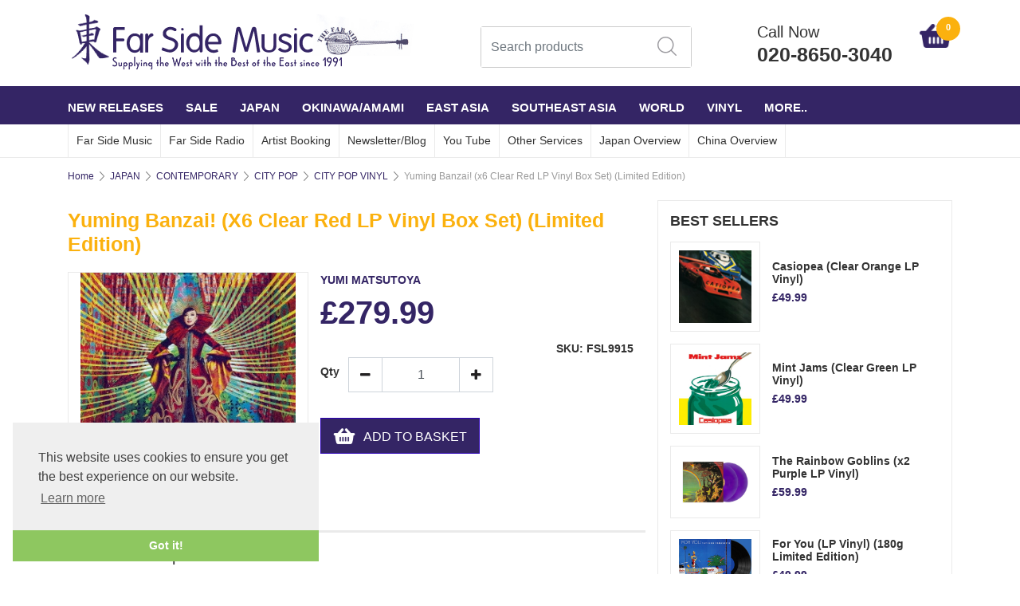

--- FILE ---
content_type: text/html
request_url: https://www.farsidemusic.com/acatalog/Yuming-Banzai----x7-LP-Vinyl-Box-Set---Limited-Edition--FSL9915.html
body_size: 20389
content:
<!doctype html><html lang="en"><head><meta http-equiv="Content-Type" content="text/html; charset=iso-8859-1" /><meta charset="utf-8"><meta name="viewport" content="width=device-width, initial-scale=1"><title> Yuming Banzai!  (x6 Clear Red LP Vinyl Box Set) (Limited Edition)</title><meta http-equiv="MSThemeCompatible" content="yes" /><link rel="canonical" href="https://www.farsidemusic.com/acatalog/Yuming-Banzai----x7-LP-Vinyl-Box-Set---Limited-Edition--FSL9915.html"><meta property="og:url" content="https://www.farsidemusic.com/acatalog/Yuming-Banzai----x7-LP-Vinyl-Box-Set---Limited-Edition--FSL9915.html" /><meta property="og:type" content="product" /><meta property="og:title" content="Yuming Banzai!  (x6 Clear Red LP Vinyl Box Set) (Limited Edition)" /><meta property="og:description" content="Six vinyl box set for Yumi Matsutoya's 50th anniversary, including seven tracks not included on the CD on LP6. LP sized luxury box set with six single sleeve jackets. 40 page booklet, mastering by Goh Hotoda. Clear red vinyl.  LP1 Side A 1. Manatsu no yo no yume 2. Futou wo wataru kaze 3. Dandelion: Osozaki no tanpopo 4. Midori no machi ni maiorite 5. Hikoki Gumo Side B 6. Seishun no regret 7. DOWNTOWN BOY 8. 5cm no mukougishi 9. Hitomi wo tojite 10. Saigo no haruyasumi LP2 Side A 1. Rondo 2. Refrain ga sakenderu 3. Surf tengoku 4. Yosoyuki gao 5. Umi wo miteita gogo Side B 1. Jonestu ni todokanai: Don't Let Me Go 2. Kanna 8gosen 3. Hello, My Friend 4. Yasashisa ni Tsutsumaretanara 5. Sotsugyo-shashin LP3 Side A 1. Diamond dust ga kienu ma ni 2. Koibito ga Santa claus 3. WANDERERS 4. Cinderella Express 5. No side Side B 1. DESTINY 2. Mangetsu no fortune 3. L'aventure au desert 4. Dance no you ni dakiyosetai 5. Shoutou hikou LP4 Side A 1. Valentine's RADIO 2. Hoshizora no yuuwaku 3. Cecile no shumatsu 4. Haruyo Koi 5. Hana kikou Side B 1. Mamotte agetai 2. Kageriyuku heya 3. SWEET DREAMS 4. Shiokaze ni chigirete 5. Forgiveness LP5 Side A 1. Chu-ou Freeway 2. VOYAGER 3. Rouge no dengon 4. Velvet Easter 5. Fuyu no owari 6. Anohi ni kaeritai Side B 1. Shinju no pierce 2. Uchu-Toshokan 3.. ANNIVERSARY 4. Aoi air mail LP6 Side A 1. Diamond dust ga kienu ma ni (GOH HOTODA 2024 remix) 2. BLIZZARD 3. Call me back 4. 14 ban me no tsuki Side B 1.. COBALT HOUR 2. Sukoshidake kataomoi 3. 12 gatsu no ame 4. Autumn Park" /><meta property="og:image" content="https://www.farsidemusic.com/acatalog/yumingbanzai9915.jpg" /><!--[sd.hide]<Actinic:BASEHREF VALUE="https://www.farsidemusic.com/acatalog/" FORCED=0 /> [sd.hide]--><!--[if IE]><link rel="shortcut icon" href="https://www.farsidemusic.com/acatalog/favicon.ico"><![endif]--><link rel="shortcut icon" href="https://www.farsidemusic.com/acatalog/favicon.ico"><link rel="icon" href="https://www.farsidemusic.com/acatalog/favicon.ico"><link rel="apple-touch-icon" sizes="180x180" href="/apple-touch-icon.png"><link rel="stylesheet" type="text/css" media="all" href="webslidemenu.css" /><link rel="stylesheet" href="https://maxcdn.bootstrapcdn.com/bootstrap/4.0.0/css/bootstrap.min.css" integrity="sha384-Gn5384xqQ1aoWXA+058RXPxPg6fy4IWvTNh0E263XmFcJlSAwiGgFAW/dAiS6JXm" crossorigin="anonymous"> <link href="actinic.css" rel="stylesheet" type="text/css"><script
src="https://code.jquery.com/jquery-3.3.1.min.js"
integrity="sha256-FgpCb/KJQlLNfOu91ta32o/NMZxltwRo8QtmkMRdAu8="
crossorigin="anonymous"></script><script type="text/javascript" src="sellerdeck.min.js?DAYNO=XCAB"></script>	<script type="text/javascript">
$(document).ready(function() {
SD.Responsive.CallFunctions();
});
</script><script language="javascript" type="text/javascript">
// START Configuration variables - alter with care
var nMaxRecent			= 12;		
var nTrimListTo		= 4;		
var nScrollBy			= 4;		
var bDisplayReversed	= true;		
var nKeepRecentHours	= 12;		
</script><!--[sd.hide]<Actinic:COOKIECHECK /> [sd.hide]--><script type="text/javascript">
<!--
var pg_nSectionImageMaxWidth = parseInt("0140", 10);
var pg_nProductImageMaxWidth = parseInt("0284", 10);
var pg_sSearchScript = "https://www.farsidemusic.com/cgi-bin/ss000001.pl";
var pg_sCustomerAccountsCGIURL = 'https://www.farsidemusic.com/cgi-bin/bb000001.pl';
var pg_sCheckoutURL = "https://www.farsidemusic.com/cgi-bin/os000001.pl";
var pg_nProductImageWidth = parseInt("050", 10);
var pg_nProductImageHeight = parseInt("050", 10);
var pg_bEnableFilterCount = parseInt("01", 10);
var pg_sDefaultSortOrder = "1_3_4_0";
var pg_sSortOrdersPrependedToProdRefs = "2,4,6,7,8";
var pg_sSearchValidWordCharacters = 'abcdefghijklmnopqrstuvwxyzABCDEFGHIJKLMNOPQRSTUVWXYZ\'0123456789ŠŒŽšœžŸÀÁÂÃÄÅÆÇÈÉÊËÌÍÎÏÐÑÒÓÔÕÖØÙÚÛÜÝÞßàáâãäåæçèéêëìíîïðñòóôõöøùúûüýþÿ-';
saveReferrer();
// -->
</script><script type="text/javascript">
AttachEvent(window, "load", ShowBackLink);
</script><script type="text/javascript">
var g_oConfig = {"bTaxIncl":0,"arrCurrs":[{"sSym": "&#163;","nDecs": 2,"nThous": 3,"sDecSep": ".","sThouSep": ",","sRate": "1"}],"bEstimateChoicePrices":0};
</script><script type="text/javascript">
var g_sUndeterminedPrice = '<span class="actrequiredcolor">Your price will depend on your choices below</span>';
AttachEvent(window, "load", function(){OnProdLoad('https://www.farsidemusic.com/cgi-bin/dx000001.pl', 454);});
</script><script type="text/javascript">

function polyFillsLoaded()
{

$(".usesFetch").show();
}
</script><script type="text/javascript">
$(document).ready(function() {
$(".usesFetch").show();
});
</script><link href="https://maxcdn.bootstrapcdn.com/font-awesome/4.7.0/css/font-awesome.min.css" rel="stylesheet"><script src="https://npmcdn.com/tether@1.2.4/dist/js/tether.min.js"></script><script src="https://maxcdn.bootstrapcdn.com/bootstrap/4.0.0/js/bootstrap.min.js" integrity="sha384-JZR6Spejh4U02d8jOt6vLEHfe/JQGiRRSQQxSfFWpi1MquVdAyjUar5+76PVCmYl" crossorigin="anonymous"></script><link rel="stylesheet" type="text/css" href="//cdnjs.cloudflare.com/ajax/libs/cookieconsent2/3.0.3/cookieconsent.min.css" /><script src="//cdnjs.cloudflare.com/ajax/libs/cookieconsent2/3.0.3/cookieconsent.min.js"></script><script>
window.addEventListener("load", function(){
window.cookieconsent.initialise({
"palette": {
"popup": {
"background": "#efefef",
"text": "#404040"
},
"button": {
"background": "#8ec760",
"text": "#ffffff"
}
},
"theme": "edgeless",
"position": "bottom-left",
"content": {
"href": "info.html"
}
})});
</script><!--[if lt IE 9]><script src="//oss.maxcdn.com/html5shiv/3.7.3/html5shiv.min.js"></script><script src="//oss.maxcdn.com/respond/1.4.2/respond.min.js"></script><![endif]--></head><body PreloadImages();"><div id="menu-overlay"></div><div class="paymentOverlay"></div><header> <div class="header container"><div class="row justify-content-between"><div class="logo-area"><a href="../index.html"><img src="logo.png" width="435" height="72" border="0" alt="col-md-6 col-sm-4 co" title="FAR SIDE MUSIC LTD. col-md-6 col-sm-4 co" class="logoimage img-responsive" /></a></div><div class="order-md-3 order-lg-2 text-center p-0-md"  id="search-bar-desktop"><div class="col-12 col-lg-12 quick-search p-0-md"><form name="simplesearch" method="get" action="https://www.farsidemusic.com/cgi-bin/ss000001.pl"><div class="form-group"><div class="input-group sb-input-group"><input type="hidden" name="page" value="search" /><input type="text" id="search-desktop" name="SS" size="18" placeholder="Search products" onfocus="this.value=''; AutoSuggest(this);" class="form-control quick-search-text" /><input type="hidden" name="PR" value="-1" /><input type="hidden" name="TB" value="O" /><input class="button quick-search-button" type="hidden" name="ACTION" /><span class="input-group-addon"><button class="button quick-search-button" type="submit" name="ACTION" value="Go!"><img src="search-icon.png" alt="" /></button></span></div></div></form></div></div><div class="cart-area order-md-2 order-lg-3 pr-md-0 pl-lg-0-only p-0" id="phone-sec"><div class="d-flex justify-content-between align-items-start"><a href="tel:020-8650-3040" class="col-10 p-0"><p class="header-phone">Call Now</p><p class="header-phone">020-8650-3040</p></a><div class="shopping-cart text-right col-2 p-0" style="padding-top: 5px !important;"><a class="d-block" href="https://www.farsidemusic.com/cgi-bin/ca000001.pl?ACTION=SHOWCART" onclick="AppendParentSection(this)"><div class="header-cart"><img src="cartIcon.png" alt="" /><span class="header-cart-count"><script language="javascript" type="text/javascript">
<!--
document.write(getCartItem(3));
// -->
</script></span></div></a></div></div></div>	</div></div><div class="mobile-header container"> 		<div class="row align-items-center"><nav class="col-1 mobile-nav" role="navigation"><a class="wsdownmenu-animated-arrow wsdownmenu-lines"><img src="barsIcon.png" alt="" /></a></nav><div class="col-1 mobile-margin mobile-search"><a id="search-icon"><img src="search-icon-mobile.png" alt="" /></a></div><div class="col-8 logo-area text-center"><span class="large-logo"><a href="../index.html"><img src="logo.png" width="435" height="72" border="0" alt="col-md-6 col-sm-4 co" title="FAR SIDE MUSIC LTD. col-md-6 col-sm-4 co" class="logoimage img-responsive" /></a></span><span class="small-logo"><a href="../index.html"><a href="../index.html"><img src="logo.png" width="435" height="72" border="0" alt="col-md-6 col-sm-4 co" title="FAR SIDE MUSIC LTD. col-md-6 col-sm-4 co" class="logoimage img-responsive" /></a></a></span></div><div class="col-1 mobile-margin mobile-phone"><a class="pull-right white" href="tel:020-8650-3040"><img src="phoneIcon.png" alt="" /></a></div><div class="col-1 mobile-margin mobile-cart"><a class="position-relative" href="https://www.farsidemusic.com/cgi-bin/ca000001.pl?ACTION=SHOWCART" onclick="AppendParentSection(this)"><img src="cartIcon.png" alt=""><span class="mobile-cart">         <script language="javascript" type="text/javascript">
<!--
document.write(getCartItem(3));
// -->
</script></span></a>		</div><div class="search-area col-12 text-center"  id="search-bar" style="display:none;"><div class="col-xs-12 quick-search"><form name="simplesearch" method="get" action="https://www.farsidemusic.com/cgi-bin/ss000001.pl"><div class="form-group"><div class="input-group sb-input-group"><input type="hidden" name="page" value="search" /><input type="text" id="search" name="SS" size="18" placeholder="Search products" onfocus="this.value=''; AutoSuggest(this);" class="form-control quick-search-text" /><input type="hidden" name="PR" value="-1" /><input type="hidden" name="TB" value="O" /><input class="button quick-search-button" type="hidden" name="ACTION" value="Go!" /><span class="input-group-addon"><button class="button quick-search-button" type="submit" name="ACTION" value="Go!"><i class="fa fa-search quick-search-button" aria-hidden="true"></i></button> </span></div></div></form></div></div></div>	</div></header><span class="full-width"><nav class="wsdownmenu clearfix" role="navigation"><div class="row row-mobile align-items-center"><ul class="wsdown-mobile wsdownmenu-list col-12"><li><a id="main-link1" href="NEW_RELEASES_MONTHLY.html" >NEW RELEASES</a><div class="megamenu clearfix" id="tc1" style="display:block;"><ul class="col-xl-3 col-lg-4 col-md-6 col-12 link-list">   	   <li><a class="dropheading title" href="CD-p1.html">JAPAN CDs</a> 	    </ul><ul class="col-xl-3 col-lg-4 col-md-6 col-12 link-list">   	   <li><a class="dropheading title" href="Vinyl-1-p1.html">JAPAN VINYL</a> 	    </ul><ul class="col-xl-3 col-lg-4 col-md-6 col-12 link-list">   	   <li><a class="dropheading title" href="JAPAN-CASSETTE-TAPES-p1.html">JAPAN CASSETTE TAPES</a> 	    </ul><ul class="col-xl-3 col-lg-4 col-md-6 col-12 link-list">   	   <li><a class="dropheading title" href="OKINAWA_CDs-p1.html">OKINAWA&#47;AMAMI</a> 	    </ul><ul class="col-xl-3 col-lg-4 col-md-6 col-12 link-list">   	   <li><a class="dropheading title" href="OTHER_ASIAN_CDs-p1.html">REST OF ASIA</a> 	    </ul><ul class="col-xl-3 col-lg-4 col-md-6 col-12 link-list">   	   <li><a class="dropheading title" href="DVD---Blu-ray--p1.html">DVD &#47; Blu&#45;ray </a> 	    </ul><ul class="col-xl-3 col-lg-4 col-md-6 col-12 link-list">   	   <li><a class="dropheading title" href="ETC-p1.html">WORLD </a> 	    </ul><ul class="col-xl-3 col-lg-4 col-md-6 col-12 link-list">   	   <li><a class="dropheading title" href="BOOKS--MAGAZINES.html">BOOKS &#47;MAGAZINES</a> 	    </ul></div></li><li><a id="main-link2" href="SALE.html" >SALE</a><div class="megamenu clearfix" id="tc2" style="display:block;"><ul class="col-xl-3 col-lg-4 col-md-6 col-12 link-list">   	   <li><a class="dropheading title" href="Vinyl--1-p1.html">VINYL</a> 	    </ul><ul class="col-xl-3 col-lg-4 col-md-6 col-12 link-list">   	   <li><a class="dropheading title" href="CDs-p1.html">CDs</a> 	    </ul><ul class="col-xl-3 col-lg-4 col-md-6 col-12 link-list">   	   <li><a class="dropheading title" href="DVDs-Blu-ray-p1.html">DVDs&#47;BLU&#45;RAY</a> 	    </ul></div></li><li><a id="main-link3" href="JAPAN-1.html" >JAPAN</a><div class="megamenu clearfix" id="tc3" style="display:block;"><ul class="col-xl-3 col-lg-4 col-md-6 col-12 link-list">   	   <li><a class="dropheading title" href="col_md_6_col_sm_4_co_CONTEMPORARY_24.html">CONTEMPORARY</a><li><a class="droplink" href="CITYPOP.html">CITY POP </a></li><li><a class="droplink" href="FOLK-BLUES.html">FOLK&#47;BLUES</a></li><li><a class="droplink" href="Ambient.html">AMBIENT &#47; ELECTRONIC &#38; CHILLOUT</a></li><li><a class="droplink" href="IMPROVISED___ELECTRONIC.html">IMPROVISED&#47;ELECTRONIC</a></li><li><a class="droplink" href="JAZZ___AVANT_GARDE.html">JAZZ&#47;FUNK&#47;AVANT GARDE</a></li><li><a class="dropfooter" href="col_md_6_col_sm_4_co_CONTEMPORARY_24.html">more pages....</a></li> 	    </ul><ul class="col-xl-3 col-lg-4 col-md-6 col-12 link-list">   	   <li><a class="dropheading title" href="JAPAN_traditional.html">TRADITIONAL</a><li><a class="droplink" href="Contemporary_jptrad.html">CONTEMPORARY</a></li><li><a class="droplink" href="Classical_jptrad.html">CLASSICAL</a></li><li><a class="droplink" href="SHM-CD_TRADITIONAL_MUSIC_BEST_10.html">SHM&#45;CD Traditional Music Best</a></li><li><a class="droplink" href="VINYL-4.html">VINYL</a></li><li><a class="droplink" href="COLUMBIA-UHQCD-TRADITIONAL-MUSIC-SERIES.html">COLUMBIA UHQCD Traditional Music</a></li><li><a class="dropfooter" href="JAPAN_traditional.html">more pages....</a></li> 	    </ul><ul class="col-xl-3 col-lg-4 col-md-6 col-12 link-list">   	   <li><a class="dropheading title" href="JAPAN_vintage.html">VINTAGE</a><li><a class="droplink" href="V-p1.html">TAISHO AND SHOWA KAYO POP AND JAZZ 1920s&#45;50s</a></li><li><a class="droplink" href="MINYO_AND_EDO_ERA_FOLK_SONGS.html">MINYO AND SHOWA ERA FOLK SONGS 1920s&#45;50s</a></li><li><a class="droplink" href="JAPANESE-KAYOKYOKU-STAR-p1.html">JAPANESE KAYOKYOKU STAR</a></li><li><a class="droplink" href="NIPPON_MODERN_TIMES_SERIES.html">NIPPON MODERN TIMES SERIES</a></li><li><a class="droplink" href="KING_ARCHIVE_SERIES.html">KING ARCHIVE SERIES</a></li><li><a class="dropfooter" href="JAPAN_vintage.html">more pages....</a></li> 	    </ul><ul class="col-xl-3 col-lg-4 col-md-6 col-12 link-list">   	   <li><a class="dropheading title" href="JAPAN_bsa.html">ARTIST EXPLORER &#40;JAPAN&#41;</a><li><a class="droplink" href="YMO-p1.html">YELLOW MAGIC ORCHESTRA</a></li><li><a class="droplink" href="YELLOW-MAGIC-ORCHESTRA-USED-p1.html">YELLOW MAGIC ORCHESTRA USED</a></li><li><a class="droplink" href="Ryuichi-Sakamoto-p1.html">RYUICHI SAKAMOTO</a></li><li><a class="droplink" href="RYUICHI-SAKAMOTO-USED-p1.html">RYUICHI SAKAMOTO USED</a></li><li><a class="droplink" href="HARUOMI_HOSONO-p1.html">HARUOMI HOSONO</a></li><li><a class="dropfooter" href="JAPAN_bsa.html">more pages....</a></li> 	    </ul><ul class="col-xl-3 col-lg-4 col-md-6 col-12 link-list">   	   <li><a class="dropheading title" href="THE-BEST-OF-GOLDEN-BEST.html">THE BEST OF GOLDEN BEST</a> 	    </ul><ul class="col-xl-3 col-lg-4 col-md-6 col-12 link-list">   	   <li><a class="dropheading title" href="GREATEST_EVER_JAPANESE_POP_ALBUMS-p1.html">GREATEST EVER JAPANESE POP </a> 	    </ul><ul class="col-xl-3 col-lg-4 col-md-6 col-12 link-list">   	   <li><a class="dropheading title" href="GREATEST_EVER_JAPANESE_ROCK_ALBUMS-p1.html">GREATEST EVER JAPANESE ROCK </a> 	    </ul><ul class="col-xl-3 col-lg-4 col-md-6 col-12 link-list">   	   <li><a class="dropheading title" href="BEST-100-ALBUMS-OF-THE-LAST-50-YEARS--MUSIC-MAGAZINE.html">BEST ALBUMS OF THE LAST 50 YEARS&#45; MUSIC MAGAZINE</a> 	    </ul><ul class="col-xl-3 col-lg-4 col-md-6 col-12 link-list">   	   <li><a class="dropheading title" href="JAPROCKSAMPLER-p1.html">JAPROCKSAMPLER</a> 	    </ul></div></li><li><a id="main-link4" href="OKINAWA-AMAMI.html" >OKINAWA&#47;AMAMI</a><div class="megamenu clearfix" id="tc4" style="display:block;"><ul class="col-xl-3 col-lg-4 col-md-6 col-12 link-list">   	   <li><a class="dropheading title" href="OKINAWA.html">OKINAWA</a><li><a class="droplink" href="Cat_OKINAWA_traditional.html">OKINAWA Traditional</a></li><li><a class="droplink" href="OKINAWA---Vinyl--p1.html">OKINAWA &#47; AMAMI &#45; Vinyl </a></li><li><a class="droplink" href="OKINAWA_modern.html">OKINAWA Contemporary Roots</a></li><li><a class="droplink" href="OKINAWA---Ryukyu-Classical.html">OKINAWA &#45; Ryukyu Classical</a></li><li><a class="droplink" href="Cat_Okinawa_Compilations.html">OKINAWA compilations</a></li><li><a class="dropfooter" href="OKINAWA.html">more pages....</a></li> 	    </ul><ul class="col-xl-3 col-lg-4 col-md-6 col-12 link-list">   	   <li><a class="dropheading title" href="Amami.html">AMAMI</a><li><a class="droplink" href="AMAMI_traditional-p1.html">Traditional</a></li><li><a class="droplink" href="AMAMI_modern-p1.html">Contemporary Roots</a></li> 	    </ul><ul class="col-xl-3 col-lg-4 col-md-6 col-12 link-list">   	   <li><a class="dropheading title" href="OKINAWA_bsa.html">ARTIST EXPLORER</a><li><a class="droplink" href="SEIJINNOBORIKAWA-p1.html">SEIJIN NOBORIKAWA</a></li><li><a class="droplink" href="RINSHO_KADEKARU_-p1.html">RINSHO KADEKARU </a></li><li><a class="droplink" href="TETSUHIRO-p1.html">TETSUHIRO DAIKU</a></li><li><a class="droplink" href="SHOKICHIKINA-p1.html">SHOUKICHI KINA</a></li><li><a class="droplink" href="YASUKATSU_OSHIMA.html">YASUKATSU OSHIMA</a></li><li><a class="dropfooter" href="OKINAWA_bsa.html">more pages....</a></li> 	    </ul><ul class="col-xl-3 col-lg-4 col-md-6 col-12 link-list">   	   <li><a class="dropheading title" href="GREATEST_EVER_OKINAWA_ALBUMS.html">GREATEST EVER OKINAWA ALBUMS</a> 	    </ul></div></li><li><a id="main-link5" href="EAST-ASIA.html" >EAST ASIA</a><div class="megamenu clearfix" id="tc5" style="display:block;"><ul class="col-xl-3 col-lg-4 col-md-6 col-12 link-list">   	   <li><a class="dropheading title" href="col_md_6_col_sm_4_co_CHINA_34.html">CHINA</a><li><a class="droplink" href="Shanngai_Hits_of_1930s-40s-p1.html">Shanghai Hits of 1930s&#45;40s</a></li><li><a class="droplink" href="RHYMOI--p1.html">Rhymoi</a></li><li><a class="droplink" href="Traditional-p1.html">Ancient &#38; Modern Traditional</a></li><li><a class="droplink" href="Rock_and_Pop-p1.html">Contemporary Rock &#38; Pop</a></li><li><a class="droplink" href="DVD.html">Peking Opera DVDs</a></li><li><a class="dropfooter" href="col_md_6_col_sm_4_co_CHINA_34.html">more pages....</a></li> 	    </ul><ul class="col-xl-3 col-lg-4 col-md-6 col-12 link-list">   	   <li><a class="dropheading title" href="SOUTH_KOREA.html">SOUTH KOREA</a><li><a class="droplink" href="Traditional_Korea-p1.html">Traditional and Folk</a></li><li><a class="droplink" href="Roots_Crossover___Collaboration-p1.html">Roots Crossover &#47; Avant&#45;Garde</a></li><li><a class="droplink" href="Pop___Rock_Korea-p1.html">Pop&#47;Psych&#47;Rock&#47;Trot</a></li><li><a class="droplink" href="PONCHAK.html">Ponchak</a></li> 	    </ul><ul class="col-xl-3 col-lg-4 col-md-6 col-12 link-list">   	   <li><a class="dropheading title" href="NORTH_KOREA-p1.html">NORTH KOREA</a> 	    </ul><ul class="col-xl-3 col-lg-4 col-md-6 col-12 link-list">   	   <li><a class="dropheading title" href="TAIWAN_HONG_KONG.html">HONG KONG&#47; TAIWAN&#47; MACAU </a><li><a class="droplink" href="Vintage-50s-and-60s-Hong-Kong---Taiwan-p1.html">1910s&#45;70s</a></li><li><a class="droplink" href="Roots-and-Pop-p1.html">Roots and Pop</a></li><li><a class="droplink" href="Vinyl-3-p1.html">Vinyl</a></li> 	    </ul><ul class="col-xl-3 col-lg-4 col-md-6 col-12 link-list">   	   <li><a class="dropheading title" href="ASIAN_NEW_AGE___HEALING-p1.html">NEW AGE &#47; AMBIENT</a> 	    </ul><ul class="col-xl-3 col-lg-4 col-md-6 col-12 link-list">   	   <li><a class="dropheading title" href="COMPILATIONS_by_paul-p1.html">COMPILATIONS</a> 	    </ul><ul class="col-xl-3 col-lg-4 col-md-6 col-12 link-list">   	   <li><a class="dropheading title" href="ARTIST-EXPLORER.html">ARTIST EXPLORER</a><li><a class="droplink" href="JIANGJIANHUA.html">JIANG JIAN HUA</a></li><li><a class="droplink" href="LIU-FANG.html">LIU FANG</a></li> 	    </ul></div></li><li><a id="main-link6" href="SOUTHEAST-ASIA.html" >SOUTHEAST ASIA</a><div class="megamenu clearfix" id="tc6" style="display:block;"><ul class="col-xl-3 col-lg-4 col-md-6 col-12 link-list">   	   <li><a class="dropheading title" href="Cat_INDONESIA.html">INDONESIA</a><li><a class="droplink" href="70s-Psychedelic---Rock-and-Pop-p1.html">1960s&#44;70s&#44; 80s PSYCHEDELIC ROCK &#47; POP&#44; CITY POP</a></li><li><a class="droplink" href="SUNDANESE_GAMELAN-p1.html">SUNDANESE GAMELAN &#47; TEMBANG SUNDA</a></li><li><a class="droplink" href="JAVANESE-GAMELAN.html">JAVANESE GAMELAN</a></li><li><a class="droplink" href="Pop_Sunda.html">POP SUNDA </a></li><li><a class="droplink" href="Jaipong.html">JAIPONG</a></li><li><a class="dropfooter" href="Cat_INDONESIA.html">more pages....</a></li> 	    </ul><ul class="col-xl-3 col-lg-4 col-md-6 col-12 link-list">   	   <li><a class="dropheading title" href="GREATEST_EVER_SOUTH_EAST_ASIA.html">GREATEST EVER SOUTH EAST ASIA</a> 	    </ul><ul class="col-xl-3 col-lg-4 col-md-6 col-12 link-list">   	   <li><a class="dropheading title" href="PAN_ASIA.html">PAN ASIA</a> 	    </ul><ul class="col-xl-3 col-lg-4 col-md-6 col-12 link-list">   	   <li><a class="dropheading title" href="ARTIST-EXPLORER-ASIA.html">ARTIST EXPLORER </a><li><a class="droplink" href="SAMBASUNDA-1.html">SAMBASUNDA</a></li><li><a class="droplink" href="HUONG-THANH.html">HUONG THANH</a></li> 	    </ul><ul class="col-xl-3 col-lg-4 col-md-6 col-12 link-list">   	   <li><a class="dropheading title" href="Cat_MALAYSIA.html">MALAYSIA&#47;SINGAPORE</a><li><a class="droplink" href="Traditional_malaysia.html">Traditional</a></li><li><a class="droplink" href="Roots_Pop_malaysia-p1.html">Roots &#38; Pop</a></li><li><a class="droplink" href="P_Ramlee-p1.html">P&#46;Ramlee &#38; Saloma</a></li><li><a class="droplink" href="Vintage-Malaysian-Music.html">Vintage</a></li><li><a class="droplink" href="sitinurhaliza-p1.html">Siti Nurhaliza</a></li><li><a class="dropfooter" href="Cat_MALAYSIA.html">more pages....</a></li> 	    </ul><ul class="col-xl-3 col-lg-4 col-md-6 col-12 link-list">   	   <li><a class="dropheading title" href="VIETNAM_BURMA.html">VIETNAM</a><li><a class="droplink" href="Traditional_Vocal.html">Traditional  Vocal</a></li><li><a class="droplink" href="Traditional_Instrumental-p1.html">Traditional Instrumental</a></li><li><a class="droplink" href="Traditional_Bac_Ninh_Folk_Songs.html">Traditional Bac Ninh Folk Songs</a></li><li><a class="droplink" href="Modern_Instrumental-p1.html">Contemporary Instrumental</a></li><li><a class="droplink" href="Modern_Folk-p1.html">Contemporary Folk</a></li><li><a class="dropfooter" href="VIETNAM_BURMA.html">more pages....</a></li> 	    </ul><ul class="col-xl-3 col-lg-4 col-md-6 col-12 link-list">   	   <li><a class="dropheading title" href="BURMA-p1.html">BURMA &#47; MYANMAR</a> 	    </ul><ul class="col-xl-3 col-lg-4 col-md-6 col-12 link-list">   	   <li><a class="dropheading title" href="Cat_THAILAND.html">THAILAND</a><li><a class="droplink" href="Baichasong-p1.html">Baichasong</a></li><li><a class="droplink" href="70s_Morlam_Funk_Psychedelic-p1.html">1970s &#47; 80s Morlam Lukthung Funk Psychedelic</a></li><li><a class="droplink" href="Pompuang_Duangjan.html">Pompuang Duangjan</a></li><li><a class="droplink" href="Jintara_Poonlarp-p1.html">Jintara Poonlarp</a></li><li><a class="droplink" href="Siriporn_Ampaipong-p1.html">Siriporn Ampaipong</a></li><li><a class="dropfooter" href="Cat_THAILAND.html">more pages....</a></li> 	    </ul><ul class="col-xl-3 col-lg-4 col-md-6 col-12 link-list">   	   <li><a class="dropheading title" href="LAOS.html">LAOS</a> 	    </ul><ul class="col-xl-3 col-lg-4 col-md-6 col-12 link-list">   	   <li><a class="dropheading title" href="CAMBODIA.html">CAMBODIA</a><li><a class="droplink" href="Traditional_Vocal_cam.html">Traditional Vocal</a></li><li><a class="droplink" href="Traditional_Instrumental_cam.html">Traditional Instrumental</a></li><li><a class="droplink" href="60s___70s_Roots_and_Rock-p1.html">1960s&#45;70s Roots &#38; Pop</a></li><li><a class="droplink" href="Modern_Khmer_Roots-p1.html">Modern Khmer Roots&#44; Khmer Surin</a></li><li><a class="droplink" href="Khmer_Pop-p1.html">Khmer Pop</a></li> 	    </ul></div></li><li><a id="main-link7" href="WORLD.html" >WORLD</a><div class="megamenu clearfix" id="tc7" style="display:block;"><ul class="col-xl-3 col-lg-4 col-md-6 col-12 link-list">   	   <li><a class="dropheading title" href="JVC_WORLD_SOUNDS.html">JVC WORLD SOUNDS</a><li><a class="droplink" href="JAPAN.html">Japan</a></li><li><a class="droplink" href="KOREA.html">Korea</a></li><li><a class="droplink" href="CHINA.html">China</a></li><li><a class="droplink" href="ISLAM.html">Islam</a></li><li><a class="droplink" href="JVC_AFRICA.html">Africa</a></li><li><a class="dropfooter" href="JVC_WORLD_SOUNDS.html">more pages....</a></li> 	    </ul><ul class="col-xl-3 col-lg-4 col-md-6 col-12 link-list">   	   <li><a class="dropheading title" href="THE_WORLD_ROOTS_MUSIC_LIBRARY.html">KING WORLD ROOTS MUSIC LIBRARY</a><li><a class="droplink" href="EAST_ASIA-p1.html">East Asia</a></li><li><a class="droplink" href="SOUTHEAST_ASIAN-p1.html">Southeast Asia</a></li><li><a class="droplink" href="SOUTHERN_ASIA-p1.html">South Asia</a></li><li><a class="droplink" href="CENTRAL_ASIAN.html">Central Asia</a></li><li><a class="droplink" href="WEST_ASIAN.html">West Asia</a></li><li><a class="dropfooter" href="THE_WORLD_ROOTS_MUSIC_LIBRARY.html">more pages....</a></li> 	    </ul><ul class="col-xl-3 col-lg-4 col-md-6 col-12 link-list">   	   <li><a class="dropheading title" href="COLOMBIA_ARCHIVE_WORLD_MUSIC_COLLECTION-p1.html">COLUMBIA ARCHIVE WORLD MUSIC COLLECTION</a> 	    </ul><ul class="col-xl-3 col-lg-4 col-md-6 col-12 link-list">   	   <li><a class="dropheading title" href="SMITHSONIAN-FOLKWAYS-CUSTOM-CDs.html">SMITHSONIAN FOLKWAYS CUSTOM CDs</a> 	    </ul><ul class="col-xl-3 col-lg-4 col-md-6 col-12 link-list">   	   <li><a class="dropheading title" href="NONESUCH_EXPLORER.html">NONESUCH EXPLORER SERIES</a><li><a class="droplink" href="NONESUCH_EAST_ASIAN.html">East Asia</a></li><li><a class="droplink" href="NONESUCH_SOUTHEAST_ASIAN.html">Southeast Asia</a></li><li><a class="droplink" href="NONESUCH_SOUTH_ASIAN.html">South Asia</a></li><li><a class="droplink" href="NONESUCH_WEST_ASIAN.html">West Asia &#47; Middle East</a></li><li><a class="droplink" href="NONESUCH_EUROPEAN.html">Europe</a></li><li><a class="dropfooter" href="NONESUCH_EXPLORER.html">more pages....</a></li> 	    </ul><ul class="col-xl-3 col-lg-4 col-md-6 col-12 link-list">   	   <li><a class="dropheading title" href="AUDI-BOOK.html">AUDI&#45;BOOK</a> 	    </ul><ul class="col-xl-3 col-lg-4 col-md-6 col-12 link-list">   	   <li><a class="dropheading title" href="col_md_6_col_sm_4_co_RESPECT_RECORDS_23-p1.html">RESPECT RECORDS</a> 	    </ul><ul class="col-xl-3 col-lg-4 col-md-6 col-12 link-list">   	   <li><a class="dropheading title" href="HAWAII___THE_PACIFIC.html">HAWAII &#38; THE PACIFIC</a><li><a class="droplink" href="Japanese_Artists_hawaii-p1.html">Japanese Artists</a></li><li><a class="droplink" href="YUKIYAMAUCHI-p1.html">Yuki Yamauchi</a></li><li><a class="droplink" href="Hawaiian__The_Pacific_Artists-p1.html">Hawaiian &#38; Pacific Artists</a></li><li><a class="droplink" href="Compilations_hawaii-p1.html">Compilations</a></li><li><a class="droplink" href="Ukulele-p1.html">Ukulele</a></li><li><a class="dropfooter" href="HAWAII___THE_PACIFIC.html">more pages....</a></li> 	    </ul><ul class="col-xl-3 col-lg-4 col-md-6 col-12 link-list">   	   <li><a class="dropheading title" href="ARABIC.html">ARABIC</a> 	    </ul><ul class="col-xl-3 col-lg-4 col-md-6 col-12 link-list">   	   <li><a class="dropheading title" href="AFRICA-p1.html">AFRICA</a> 	    </ul><ul class="col-xl-3 col-lg-4 col-md-6 col-12 link-list">   	   <li><a class="dropheading title" href="LATIN_JAPANESE_LATIN_-p1.html">LATIN</a> 	    </ul><ul class="col-xl-3 col-lg-4 col-md-6 col-12 link-list">   	   <li><a class="dropheading title" href="CARIBBEAN-p1.html">CARIBBEAN</a> 	    </ul><ul class="col-xl-3 col-lg-4 col-md-6 col-12 link-list">   	   <li><a class="dropheading title" href="SOUTH_ASIA.html">SOUTH ASIA</a> 	    </ul><ul class="col-xl-3 col-lg-4 col-md-6 col-12 link-list">   	   <li><a class="dropheading title" href="EUROPE2-p1.html">EUROPE</a> 	    </ul><ul class="col-xl-3 col-lg-4 col-md-6 col-12 link-list">   	   <li><a class="dropheading title" href="AMERICA-1.html">AMERICA</a> 	    </ul><ul class="col-xl-3 col-lg-4 col-md-6 col-12 link-list">   	   <li><a class="dropheading title" href="MONGOLIA-.html">MONGOLIA&#47;CENTRAL ASIA</a> 	    </ul><ul class="col-xl-3 col-lg-4 col-md-6 col-12 link-list">   	   <li><a class="dropheading title" href="GLOBAL-p1.html">WORLD MIXTURES &#38; COMPILATIONS</a> 	    </ul><ul class="col-xl-3 col-lg-4 col-md-6 col-12 link-list">   	   <li><a class="dropheading title" href="naturalsounds-p1.html">NATURAL SOUNDS</a> 	    </ul></div></li><li><a id="main-link8" href="JAPAN_LPS.html" >VINYL</a><div class="megamenu clearfix" id="tc8" style="display:block;"><ul class="col-xl-3 col-lg-4 col-md-6 col-12 link-list">   	   <li><a class="dropheading title" href="New-p1.html">New</a> 	    </ul><ul class="col-xl-3 col-lg-4 col-md-6 col-12 link-list">   	   <li><a class="dropheading title" href="USED-VINYL-p1.html">Used</a> 	    </ul><ul class="col-xl-3 col-lg-4 col-md-6 col-12 link-list">   	   <li><a class="dropheading title" href="7-Inch-Singles-p1.html">12 and 7 Inch Singles</a> 	    </ul><ul class="col-xl-3 col-lg-4 col-md-6 col-12 link-list">   	   <li><a class="dropheading title" href="Studio-Ghibli--p1.html">Studio Ghibli </a> 	    </ul></div></li><li> <a id="main-link9"href="#" >More..</a><div class="megamenu clearfix" id="tc9"><ul class="col-xl-3 col-lg-4 col-md-6 col-12 link-list">   	   <li><a class="title dropheading" href="CASSETTE-TAPES-p1.html">CASSETTE TAPES</a> 	    </ul><ul class="col-xl-3 col-lg-4 col-md-6 col-12 link-list">   	   <li><a class="title dropheading" href="HIGH_QUALITY_CD_FORMATSJAPAN.html">AUDIOPHILE CD </a><li><a class="droplink" href="SACD-_Super_Audio_Compact_Disc-p1.html">SACD&#45; Super Audio Compact Disc</a></li><li><a class="droplink" href="SHM-CDs.html">SHM&#45;CDs</a></li><li><a class="droplink" href="HIGH_QUALITY_CD_FORMATS.html">UHQCD&#44; HQ</a></li><li><a class="droplink" href="BLU-SPEC_CD-p1.html">BLU&#45;SPEC CD&#44; BLU&#45;SPEC CD2&#44; BLU&#45;RAY AUDIO</a></li> 	    </ul><ul class="col-xl-3 col-lg-4 col-md-6 col-12 link-list">   	   <li><a class="title dropheading" href="WESTERN-MUSIC.html">USA&#47;UK&#47;R&#46;O&#46;W&#46;</a><li><a class="droplink" href="HIGH-QUALITY-CD-FORMATS---Western-Artists-SACD-SHMC-p1.html">Western Artists&#44; SACD &#43; SHM&#45;SACD</a></li><li><a class="droplink" href="HIGH_QUALITY_CD_FORMATS_Western_Artists.html">Western Artists&#44; SHM&#45;CD&#44; UHQ&#45;CD&#44; BLU&#45;SPEC</a></li><li><a class="droplink" href="Western-Artists--Japanese-Special-Edition-CDs.html">Western Artists&#44; Japanese Special Edition &#47; Japan Only  CDs</a></li><li><a class="droplink" href="Western-Artists.html">Western Artists&#44; Japanese Vinyl Editions</a></li> 	    </ul><ul class="col-xl-3 col-lg-4 col-md-6 col-12 link-list">   	   <li><a class="title dropheading" href="Cat_Japan_DVD.html">DVD&#47;BLU&#45;RAY</a><li><a class="droplink" href="KABUKI-p1.html">KABUKI</a></li><li><a class="droplink" href="BUNRAKU-p1.html">BUNRAKU</a></li><li><a class="droplink" href="NOH-p1.html">NOH THEATRE &#38; KYOGEN</a></li><li><a class="droplink" href="BUYO.html">BUDDHIST CHANTS&#44; BUYO &#38; OTHER TRADITIONAL DANCE</a></li><li><a class="droplink" href="Music_cat.html">MUSIC</a></li><li><a class="dropfooter" href="Cat_Japan_DVD.html">more pages....</a></li> 	    </ul><ul class="col-xl-3 col-lg-4 col-md-6 col-12 link-list">   	   <li><a class="title dropheading" href="FAR-SIDE---RICE.html">FAR SIDE &#47; RICE</a><li><a class="droplink" href="Far_Side_Label.html">FAR SIDE LABEL</a></li><li><a class="droplink" href="FAR_SIDE_ARTISTS.html">FAR SIDE ARTISTS</a></li><li><a class="droplink" href="Rice_Records_UK.html">RICE RECORDS</a></li> 	    </ul><ul class="col-xl-3 col-lg-4 col-md-6 col-12 link-list">   	   <li><a class="title dropheading" href="SALE_CDs__USED_.html">USED CDs &#38; DVDs</a><li><a class="droplink" href="YMO--HOSONO--SAKAMOTO--TAKAHASHI-AND-RELATED-ARTISTS-p1.html">YMO&#44; HOSONO&#44; SAKAMOTO&#44; TAKAHASHI AND RELATED ARTISTS</a></li><li><a class="droplink" href="JAPANESE_ARTISTS-p1.html">JAPANESE ARTISTS</a></li><li><a class="droplink" href="NON-JAPANESE_ARTISTS-p1.html">NON&#45;JAPANESE ARTISTS</a></li><li><a class="droplink" href="JVC-WORLD-SOUNDS-p1.html">JVC WORLD SOUNDS</a></li><li><a class="droplink" href="DVDs---BLU-RAY.html">DVDs &#38; BLU&#45;RAY</a></li> 	    </ul><ul class="col-xl-3 col-lg-4 col-md-6 col-12 link-list">   	   <li><a class="title dropheading" href="BOOKS--p1.html">BOOKS &#47; MAGAZINES</a> 	    </ul></div></li></ul></div></nav></span><div class="col-12 border-bottom-md"><div class="d-block d-flex-md home-page-menu container page-list"><div class="d-flex align-items-center page-item"><div class="col-2 p-0 d-block d-md-none"><img src="chinese-letter.png" alt=""></div><a href="../index.html" >Far Side Music</a></div><div class="d-flex align-items-center page-item"><div class="col-2 p-0 d-block d-md-none"><img src="radio.png" alt=""></div><a href="Far_Side_Radio.html" >Far Side Radio</a></div><div class="d-flex align-items-center page-item"><div class="col-2 p-0 d-block d-md-none"><img src="chinese-letter.png" alt=""></div><a href="Artist_Booking.html" >Artist Booking</a></div><div class="d-flex align-items-center page-item"><div class="col-2 p-0 d-block d-md-none"><img src="newsletter.png" alt=""></div><a href="Blog.html" ><a  target='_blank' href='https://farsidemusic.wordpress.com/2025/11/10/newsletter-november-december-2025/'>Newsletter&#47;Blog</a></a></div><div class="d-flex align-items-center page-item"><div class="col-2 p-0 d-block d-md-none"><img src="youtube-32.png" alt=""></div><a href="Youtube.html" ><a target='_blank' href='https://www.youtube.com/channel/UCYudfNesy980ESiCumDhXog/'>You Tube</a></a></div><div class="d-flex align-items-center page-item"><div class="col-2 p-0 d-block d-md-none"><img src="chinese-letter.png" alt=""></div><a href="Other_Services.html" >Other Services</a></div><div class="d-flex align-items-center page-item"><div class="col-2 p-0 d-block d-md-none"><img src="history.gif" alt=""></div><a href="History.html" >Japan Overview</a></div><div class="d-flex align-items-center page-item"><div class="col-2 p-0 d-block d-md-none"><img src="history_chinese.gif" alt=""></div><a href="History_2.html" >China Overview</a></div>		</div></div><section>  <p><Actinic:NOWSERVING/><Actinic:CURRACCOUNT/><Actinic:MYACCOUNT/><Actinic:LOGOUT_SIMPLE/></p><div class="container"><div class="row"><div id="idBreadcrumbsTop" class="breadcrumb-top"><ol class="breadcrumb"><li><a href="https://www.farsidemusic.com/cgi-bin/ss000001.pl?SECTIONID=index.html&amp;NOLOGIN=1" class="ajs-bc-home" target="_self">Home</a></li><li><a href="JAPAN-1.html" target="_self" class="link_breadcrumbs">JAPAN</a></li><li><a href="col_md_6_col_sm_4_co_CONTEMPORARY_24.html" target="_self" class="link_breadcrumbs">CONTEMPORARY</a></li><li><a href="CITYPOP.html" target="_self" class="link_breadcrumbs">CITY POP </a></li><li><a href="CITY-POP-VINYL-p1.html" target="_self" class="link_breadcrumbs">CITY POP VINYL</a></li><li class="active hidden-xs">Yuming Banzai&#33;  &#40;x6 Clear Red LP Vinyl Box Set&#41; &#40;Limited Edition&#41;</li></ol></div><div class="col-lg-12 col-md-12 col-sm-12 col-12"><div class="row"><a name="aFSL9915"></a>		<form method="post" class="imageOnLeftTextWrappedAround bg-white pt-3" action="https://www.farsidemusic.com/cgi-bin/ca000001.pl" novalidate > <input type="hidden" name="SID" value="454" /><input type="hidden" name="PAGE" value="PRODUCT" /><input type="hidden" name="PAGEFILENAME" value="Yuming-Banzai----x7-LP-Vinyl-Box-Set---Limited-Edition--FSL9915.html" /><Actinic:SECTION BLOB=''/><div class="d-flex flex-wrap"><div class="col-lg-8 col-12 pl-0 product-details-sec"><h1 class="section-name">Yuming Banzai&#33;  &#40;x6 Clear Red LP Vinyl Box Set&#41; &#40;Limited Edition&#41;</h1>			<div class="row m-0 theme-border-upto-md product-order-sec"><div class="col-md-5 col-12 text-center theme-border d-flex align-items-center product-img-sec"><img src="yumingbanzai9915.jpg" border="0" title="Yuming Banzai!  (x6 Clear Red LP Vinyl Box Set) (Limited Edition)" alt="Yuming Banzai!  (x6 Clear Red LP Vinyl Box Set) (Limited Edition)" /></div><div class="col-md-7 col-12"><div class="row"><div class="col-12"><strong style="color: #342565;">YUMI MATSUTOYA</strong></div></div><div class="row"><div id="price" class="col-12"><Actinic:PRICES PROD_REF="FSL9915" RETAIL_PRICE_PROMPT="Price:"><div id="idFSL9915StaticPrice"><span class="product-price"> £279.99</span></div></Actinic:PRICES><script type="text/javascript">
g_mapProds['FSL9915'] = {"sProdRef":"FSL9915","nPrice":27999,"sTax1Rate":"","sTax2Rate":"","nPricingModel":0,"bFixChoices":1,"bOvrStaticPrice":1,"bSequentialChoices":1,"bAssemblyProduct":0};
</script><span class="product-price">	<span id="idFSL9915TaxExcPrice"></span></span><div class="d-flex justify-content-between"><small>      <span id="EnableIfOutOfStock_FSL9915" class="ActinicRTS badge badge-danger clearfix" style="display: none !important;"><i class="fa fa-times-circle" aria-hidden="true"></i> OUT OF STOCK</span></small><strong>SKU: FSL9915</strong></div></div></div><Actinic:CartError ProdRef="FSL9915"/><div id="idVarsFSL9915"></div><div class="row1">	<fieldset class="form-group quantity-box"><div class="row align-items-center"><label class="col-1">Qty</label><div class="input-group col-6"><input class="form-control input-number text-center input-lg" type="text" name="Q_FSL9915" value="1" onpaste="QuantityChanged(this, 'https://www.farsidemusic.com/cgi-bin/dx000001.pl', 454)" onkeyup="QuantityChanged(this, 'https://www.farsidemusic.com/cgi-bin/dx000001.pl', 454)"/></div></div></fieldset>	<div class="input-group add-to-cart"><button class="ActinicRTS btn-success cart-btn btn btn-lg d-flex add-to-cart-btn" onclick="return ValidateChoices(&#34;FSL9915&#34;);"><img src="cartIcon-white.png" class="cartIcon" alt=""> <img src="cartIcon.png" class="cartIconBlack" alt=""><span class="btn-text">Add to Basket</span></button></div></div><p><div class="product-links text-left"></div></p><p class="product-text"></p></div></div><div class="col-lg-12 p-lg-0 theme-border-upto-md mt-0 mt-md-3 mt-lg-0"><ul class="nav nav-tabs"><li class=" nav-item active"><a data-toggle="tab" class="nav-link active show" href="#home">Description</a></li><li class="nav-item"><a data-toggle="tab" class="nav-link" href="#menu3">WATCH VIDEO</a></li></ul><div class="tab-content"><div id="home" class="tab-pane fade in active show"><h3>Product Description</h3><div class="product-text">Six vinyl box set for Yumi Matsutoya&#39;s 50th anniversary&#44; including seven tracks not included on the CD on LP6&#46; LP sized luxury box set with six single sleeve jackets&#46; 40 page booklet&#44; mastering by Goh Hotoda&#46; Clear red vinyl&#46; <br /><br /><br />LP1<br />Side A<br />1&#46; Manatsu no yo no yume<br />2&#46; Futou wo wataru kaze<br />3&#46; Dandelion&#58; Osozaki no tanpopo<br />4&#46; Midori no machi ni maiorite<br />5&#46; Hikoki Gumo<br /><br />Side B<br />6&#46; Seishun no regret<br />7&#46; DOWNTOWN BOY<br />8&#46; 5cm no mukougishi<br />9&#46; Hitomi wo tojite<br />10&#46; Saigo no haruyasumi<br /><br />LP2<br />Side A<br />1&#46; Rondo<br />2&#46; Refrain ga sakenderu<br />3&#46; Surf tengoku<br />4&#46; Yosoyuki gao<br />5&#46; Umi wo miteita gogo<br /><br />Side B<br />1&#46; Jonestu ni todokanai&#58; Don&#39;t Let Me Go<br />2&#46; Kanna 8gosen<br />3&#46; Hello&#44; My Friend<br />4&#46; Yasashisa ni Tsutsumaretanara<br />5&#46; Sotsugyo&#45;shashin<br /><br />LP3<br />Side A<br />1&#46; Diamond dust ga kienu ma ni<br />2&#46; Koibito ga Santa claus<br />3&#46; WANDERERS<br />4&#46; Cinderella Express<br />5&#46; No side<br /><br />Side B<br />1&#46; DESTINY<br />2&#46; Mangetsu no fortune<br />3&#46; L&#39;aventure au desert<br />4&#46; Dance no you ni dakiyosetai<br />5&#46; Shoutou hikou<br /><br />LP4<br /><br />Side A<br />1&#46; Valentine&#39;s RADIO<br />2&#46; Hoshizora no yuuwaku<br />3&#46; Cecile no shumatsu<br />4&#46; Haruyo Koi<br />5&#46; Hana kikou<br /><br />Side B<br />1&#46; Mamotte agetai<br />2&#46; Kageriyuku heya<br />3&#46; SWEET DREAMS<br />4&#46; Shiokaze ni chigirete<br />5&#46; Forgiveness<br /><br />LP5<br /><br />Side A<br />1&#46; Chu&#45;ou Freeway<br />2&#46; VOYAGER<br />3&#46; Rouge no dengon<br />4&#46; Velvet Easter<br />5&#46; Fuyu no owari<br />6&#46; Anohi ni kaeritai<br /><br />Side B<br />1&#46; Shinju no pierce<br />2&#46; Uchu&#45;Toshokan<br />3&#46;&#46; ANNIVERSARY<br />4&#46; Aoi air mail<br /><br />LP6<br /><br />Side A<br />1&#46; Diamond dust ga kienu ma ni &#40;GOH HOTODA 2024 remix&#41;<br />2&#46; BLIZZARD<br />3&#46; Call me back<br />4&#46; 14 ban me no tsuki<br /><br />Side B<br />1&#46;&#46; COBALT HOUR<br />2&#46; Sukoshidake kataomoi<br />3&#46; 12 gatsu no ame<br />4&#46; Autumn Park</div></div><div id="menu3" class="tab-pane fade"><h3>Videos</h3><p><iframe width="560" height="315" src="https://www.youtube.com/embed/fxTD_ZIAnH4?si=CGiDQsOzGVqo7NfQ" title="YouTube video player" frameborder="0" allow="accelerometer; autoplay; clipboard-write; encrypted-media; gyroscope; picture-in-picture; web-share" referrerpolicy="strict-origin-when-cross-origin" allowfullscreen></iframe></p></div></div></div></div>	<div class="col-lg-4 col-12 pl-md-0 pr-0 bestseller-sidebar"><div class="col-12 theme-border-md pt-15"><h3 class="side-bar-title"><b>Best Sellers</b></h3><div class="col-12 side-bar"><div class="row flex-nowrap align-items-center text-center"><div class="image col-4"><a href="https://www.farsidemusic.com/cgi-bin/ss000001.pl?PRODREF=FSL8065&amp;NOLOGIN=1"><img class="lazyload lazy img-responsive" data-src="casiopea8065.jpg" src="casiopea8065.jpg" alt="Casiopea (Clear Orange LP Vinyl)" title="Casiopea (Clear Orange LP Vinyl)" /></a></div><div class="caption col-8 text-left"><a href="https://www.farsidemusic.com/cgi-bin/ss000001.pl?PRODREF=FSL8065&amp;NOLOGIN=1"><h5>Casiopea &#40;Clear Orange LP Vinyl&#41;</h5></a><div class="product-price"><Actinic:PRICES PROD_REF="FSL8065" RETAIL_PRICE_PROMPT="Price:"><div id="idFSL8065StaticPrice"><span class="product-price"> £49.99</span></div></Actinic:PRICES></div></div></div><div class="row flex-nowrap align-items-center text-center"><div class="image col-4"><a href="https://www.farsidemusic.com/cgi-bin/ss000001.pl?PRODREF=FSL8064&amp;NOLOGIN=1"><img class="lazyload lazy img-responsive" data-src="mintjams8064.jpg" src="mintjams8064.jpg" alt="Mint Jams (Clear Green LP Vinyl)" title="Mint Jams (Clear Green LP Vinyl)" /></a></div><div class="caption col-8 text-left"><a href="https://www.farsidemusic.com/cgi-bin/ss000001.pl?PRODREF=FSL8064&amp;NOLOGIN=1"><h5>Mint Jams &#40;Clear Green LP Vinyl&#41;</h5></a><div class="product-price"><Actinic:PRICES PROD_REF="FSL8064" RETAIL_PRICE_PROMPT="Price:"><div id="idFSL8064StaticPrice"><span class="product-price"> £49.99</span></div></Actinic:PRICES></div></div></div><div class="row flex-nowrap align-items-center text-center"><div class="image col-4"><a href="https://www.farsidemusic.com/cgi-bin/ss000001.pl?PRODREF=FSL10318&amp;NOLOGIN=1"><img class="lazyload lazy img-responsive" data-src="rainbowgoblins10318.jpg" src="rainbowgoblins10318.jpg" alt="The Rainbow Goblins (x2 Purple LP Vinyl)" title="The Rainbow Goblins (x2 Purple LP Vinyl)" /></a></div><div class="caption col-8 text-left"><a href="https://www.farsidemusic.com/cgi-bin/ss000001.pl?PRODREF=FSL10318&amp;NOLOGIN=1"><h5>The Rainbow Goblins &#40;x2 Purple LP Vinyl&#41;</h5></a><div class="product-price"><Actinic:PRICES PROD_REF="FSL10318" RETAIL_PRICE_PROMPT="Price:"><div id="idFSL10318StaticPrice"><span class="product-price"> £59.99</span></div></Actinic:PRICES></div></div></div><div class="row flex-nowrap align-items-center text-center"><div class="image col-4"><a href="https://www.farsidemusic.com/cgi-bin/ss000001.pl?PRODREF=FSL9206&amp;NOLOGIN=1"><img class="lazyload lazy img-responsive" data-src="foryou_9206.png" src="foryou_9206.png" alt="For You (LP Vinyl) (180g Limited Edition) " title="For You (LP Vinyl) (180g Limited Edition) " /></a></div><div class="caption col-8 text-left"><a href="https://www.farsidemusic.com/cgi-bin/ss000001.pl?PRODREF=FSL9206&amp;NOLOGIN=1"><h5>For You &#40;LP Vinyl&#41; &#40;180g Limited Edition&#41; </h5></a><div class="product-price"><Actinic:PRICES PROD_REF="FSL9206" RETAIL_PRICE_PROMPT="Price:"><div id="idFSL9206StaticPrice"><span class="product-price"> £49.99</span></div></Actinic:PRICES></div></div></div><div class="row flex-nowrap align-items-center text-center"><div class="image col-4"><a href="https://www.farsidemusic.com/cgi-bin/ss000001.pl?PRODREF=FSL10029&amp;NOLOGIN=1"><img class="lazyload lazy img-responsive" data-src="opusvinyl10029.jpg" src="opusvinyl10029.jpg" alt="Opus (x4 LP Vinyl)" title="Opus (x4 LP Vinyl)" /></a></div><div class="caption col-8 text-left"><a href="https://www.farsidemusic.com/cgi-bin/ss000001.pl?PRODREF=FSL10029&amp;NOLOGIN=1"><h5>Opus &#40;x4 LP Vinyl&#41;</h5></a><div class="product-price"><Actinic:PRICES PROD_REF="FSL10029" RETAIL_PRICE_PROMPT="Price:"><div id="idFSL10029StaticPrice"><span class="product-price"> £129.99</span></div></Actinic:PRICES></div></div></div><div class="row flex-nowrap align-items-center text-center"><div class="image col-4"><a href="https://www.farsidemusic.com/cgi-bin/ss000001.pl?PRODREF=FSL10016&amp;NOLOGIN=1"><img class="lazyload lazy img-responsive" data-src="insationablehigh10016.jpg" src="insationablehigh10016.jpg" alt="An Insatiable High (Clear Yellow LP Vinyl) (180g)" title="An Insatiable High (Clear Yellow LP Vinyl) (180g)" /></a></div><div class="caption col-8 text-left"><a href="https://www.farsidemusic.com/cgi-bin/ss000001.pl?PRODREF=FSL10016&amp;NOLOGIN=1"><h5>An Insatiable High &#40;Clear Yellow LP Vinyl&#41; &#40;180g&#41;</h5></a><div class="product-price"><Actinic:PRICES PROD_REF="FSL10016" RETAIL_PRICE_PROMPT="Price:"><div id="idFSL10016StaticPrice"><span class="product-price"> £49.99</span></div></Actinic:PRICES></div></div></div><div class="row flex-nowrap align-items-center text-center"><div class="image col-4"><a href="https://www.farsidemusic.com/cgi-bin/ss000001.pl?PRODREF=FSL9501&amp;NOLOGIN=1"><img class="lazyload lazy img-responsive" data-src="timely9501.jpg" src="timely9501.jpg" alt="Timely!! (LP Vinyl)  " title="Timely!! (LP Vinyl)  " /></a></div><div class="caption col-8 text-left"><a href="https://www.farsidemusic.com/cgi-bin/ss000001.pl?PRODREF=FSL9501&amp;NOLOGIN=1"><h5>Timely&#33;&#33; &#40;LP Vinyl&#41;  </h5></a><div class="product-price"><Actinic:PRICES PROD_REF="FSL9501" RETAIL_PRICE_PROMPT="Price:"><div id="idFSL9501StaticPrice"><span class="product-price"> £49.99</span></div></Actinic:PRICES></div></div></div><div class="row flex-nowrap align-items-center text-center"><div class="image col-4"><a href="https://www.farsidemusic.com/cgi-bin/ss000001.pl?PRODREF=FSL9606&amp;NOLOGIN=1"><img class="lazyload lazy img-responsive" data-src="funkystuffclear9606.jpeg" src="funkystuffclear9606.jpeg" alt="Funky Stuff (Clear Vinyl)" title="Funky Stuff (Clear Vinyl)" /></a></div><div class="caption col-8 text-left"><a href="https://www.farsidemusic.com/cgi-bin/ss000001.pl?PRODREF=FSL9606&amp;NOLOGIN=1"><h5>Funky Stuff &#40;Clear Vinyl&#41;</h5></a><div class="product-price"><Actinic:PRICES PROD_REF="FSL9606" RETAIL_PRICE_PROMPT="Price:"><div id="idFSL9606StaticPrice"><span class="product-price"> £49.99</span></div></Actinic:PRICES></div></div></div><div class="row flex-nowrap align-items-center text-center"><div class="image col-4"><a href="https://www.farsidemusic.com/cgi-bin/ss000001.pl?PRODREF=FSD5229&amp;NOLOGIN=1"><img class="lazyload lazy img-responsive" data-src="hifi5229.jpg" src="hifi5229.jpg" alt="Hi-Fi Anatomia " title="Hi-Fi Anatomia " /></a></div><div class="caption col-8 text-left"><a href="https://www.farsidemusic.com/cgi-bin/ss000001.pl?PRODREF=FSD5229&amp;NOLOGIN=1"><h5>Hi&#45;Fi Anatomia </h5></a><div class="product-price"><Actinic:PRICES PROD_REF="FSD5229" RETAIL_PRICE_PROMPT="Price:"><div id="idFSD5229StaticPrice"><span class="product-price"> £21.99</span></div></Actinic:PRICES></div></div></div><div class="row flex-nowrap align-items-center text-center"><div class="image col-4"><a href="https://www.farsidemusic.com/cgi-bin/ss000001.pl?PRODREF=FSL8213&amp;NOLOGIN=1"><img class="lazyload lazy img-responsive" data-src="tonkorilp8213.jpg" src="tonkorilp8213.jpg" alt="Tonkori in the Moonlight (LP Vinyl)" title="Tonkori in the Moonlight (LP Vinyl)" /></a></div><div class="caption col-8 text-left"><a href="https://www.farsidemusic.com/cgi-bin/ss000001.pl?PRODREF=FSL8213&amp;NOLOGIN=1"><h5>Tonkori in the Moonlight &#40;LP Vinyl&#41;</h5></a><div class="product-price"><Actinic:PRICES PROD_REF="FSL8213" RETAIL_PRICE_PROMPT="Price:"><div id="idFSL8213StaticPrice"><span class="product-price"> £19.99</span></div></Actinic:PRICES></div></div></div><div class="row flex-nowrap align-items-center text-center"><div class="image col-4"><a href="https://www.farsidemusic.com/cgi-bin/ss000001.pl?PRODREF=FSL8175&amp;NOLOGIN=1"><img class="lazyload lazy img-responsive" data-src="pocketpark8175.jpg" src="pocketpark8175.jpg" alt="Pocket Park (LP Vinyl) (Aqua Blue)" title="Pocket Park (LP Vinyl) (Aqua Blue)" /></a></div><div class="caption col-8 text-left"><a href="https://www.farsidemusic.com/cgi-bin/ss000001.pl?PRODREF=FSL8175&amp;NOLOGIN=1"><h5>Pocket Park &#40;LP Vinyl&#41; &#40;Aqua Blue&#41;</h5></a><div class="product-price"><Actinic:PRICES PROD_REF="FSL8175" RETAIL_PRICE_PROMPT="Price:"><div id="idFSL8175StaticPrice"><span class="product-price"> £59.99</span></div></Actinic:PRICES></div></div></div><div class="row flex-nowrap align-items-center text-center"><div class="image col-4"><a href="https://www.farsidemusic.com/cgi-bin/ss000001.pl?PRODREF=FSD9167&amp;NOLOGIN=1"><img class="lazyload lazy img-responsive" data-src="liveevil9167.jpg" src="liveevil9167.jpg" alt="Live Evil (x 2 SACD Multi Hybrid Edition) (Cardboard Sleeve) (7 inch Size)" title="Live Evil (x 2 SACD Multi Hybrid Edition) (Cardboard Sleeve) (7 inch Size)" /></a></div><div class="caption col-8 text-left"><a href="https://www.farsidemusic.com/cgi-bin/ss000001.pl?PRODREF=FSD9167&amp;NOLOGIN=1"><h5>Live Evil &#40;x 2 SACD Multi Hybrid Edition&#41; &#40;Cardboard Sleeve&#41; &#40;7 inch Size&#41;</h5></a><div class="product-price"><Actinic:PRICES PROD_REF="FSD9167" RETAIL_PRICE_PROMPT="Price:"><div id="idFSD9167StaticPrice"><span class="product-price"> £49.99</span></div></Actinic:PRICES></div></div></div></div></div></div></div> <div class="container p-xs-0"><div class="row"></div></div></div></form></div></div></section><div class="container sub-footer"><div class="row"><div class="w-100 footer-product-sec"><h3>Latest Releases</h3><div class="row footer-product-list-row"><div class="d-block d-flex-md w-100 flex-wrap footer-product-list"><div class="footer-prods-cols"><div class="thumbnail"> 	<div class="image"><a href="https://www.farsidemusic.com/cgi-bin/ss000001.pl?PRODREF=FSL10423&amp;NOLOGIN=1"><img class="lazyload lazy img-responsive" data-src="canising10423.jpg" src="canising10423.jpg" alt="Can I Sing? (Blue LP Vinyl)" title="Can I Sing? (Blue LP Vinyl)" /></a></div><div class="caption"><a href="https://www.farsidemusic.com/cgi-bin/ss000001.pl?PRODREF=FSL10423&amp;NOLOGIN=1"><h5>Can I Sing&#63; &#40;Blue LP Vinyl&#41;</h5></a><div class="product-price"><Actinic:PRICES PROD_REF="FSL10423" RETAIL_PRICE_PROMPT="Price:"><div id="idFSL10423StaticPrice"><span class="product-price"> £44.99</span></div></Actinic:PRICES></div><p class="product-info"><a class="btn animation btn-success add-to-cart-btn"  href="https://www.farsidemusic.com/cgi-bin/ss000001.pl?PRODREF=FSL10423&amp;NOLOGIN=1"><img src="cartIcon-white.png" class="cartIcon" alt=""> <img src="cartIcon.png" class="cartIconBlack" alt=""> <span class="btn-text">Add to Basket</span></a></p></div></div></div><div class="footer-prods-cols"><div class="thumbnail"> 	<div class="image"><a href="https://www.farsidemusic.com/cgi-bin/ss000001.pl?PRODREF=FSL10422&amp;NOLOGIN=1"><img class="lazyload lazy img-responsive" data-src="saudade10422.jpg" src="saudade10422.jpg" alt="Saudade (Pink LP Vinyl)" title="Saudade (Pink LP Vinyl)" /></a></div><div class="caption"><a href="https://www.farsidemusic.com/cgi-bin/ss000001.pl?PRODREF=FSL10422&amp;NOLOGIN=1"><h5>Saudade &#40;Pink LP Vinyl&#41;</h5></a><div class="product-price"><Actinic:PRICES PROD_REF="FSL10422" RETAIL_PRICE_PROMPT="Price:"><div id="idFSL10422StaticPrice"><span class="product-price"> £44.99</span></div></Actinic:PRICES></div><p class="product-info"><a class="btn animation btn-success add-to-cart-btn"  href="https://www.farsidemusic.com/cgi-bin/ss000001.pl?PRODREF=FSL10422&amp;NOLOGIN=1"><img src="cartIcon-white.png" class="cartIcon" alt=""> <img src="cartIcon.png" class="cartIconBlack" alt=""> <span class="btn-text">Add to Basket</span></a></p></div></div></div><div class="footer-prods-cols"><div class="thumbnail"> 	<div class="image"><a href="https://www.farsidemusic.com/cgi-bin/ss000001.pl?PRODREF=FSL10421&amp;NOLOGIN=1"><img class="lazyload lazy img-responsive" data-src="oceanbreeze10421.jpg" src="oceanbreeze10421.jpg" alt="Ocean Breeze (Green LP Vinyl)" title="Ocean Breeze (Green LP Vinyl)" /></a></div><div class="caption"><a href="https://www.farsidemusic.com/cgi-bin/ss000001.pl?PRODREF=FSL10421&amp;NOLOGIN=1"><h5>Ocean Breeze &#40;Green LP Vinyl&#41;</h5></a><div class="product-price"><Actinic:PRICES PROD_REF="FSL10421" RETAIL_PRICE_PROMPT="Price:"><div id="idFSL10421StaticPrice"><span class="product-price"> £44.99</span></div></Actinic:PRICES></div><p class="product-info"><a class="btn animation btn-success add-to-cart-btn"  href="https://www.farsidemusic.com/cgi-bin/ss000001.pl?PRODREF=FSL10421&amp;NOLOGIN=1"><img src="cartIcon-white.png" class="cartIcon" alt=""> <img src="cartIcon.png" class="cartIconBlack" alt=""> <span class="btn-text">Add to Basket</span></a></p></div></div></div><div class="footer-prods-cols"><div class="thumbnail"> 	<div class="image"><a href="https://www.farsidemusic.com/cgi-bin/ss000001.pl?PRODREF=FSD10420&amp;NOLOGIN=1"><img class="lazyload lazy img-responsive" data-src="luckandstrange10420.jpg" src="luckandstrange10420.jpg" alt="The Luck And Strange Concerts - Japan Edition (x2 Blu-spec CD2 + 2 Blu-ray)  (Limited Edition)  (Cardboard Sleeve Mini LP 7 inch Size) " title="The Luck And Strange Concerts - Japan Edition (x2 Blu-spec CD2 + 2 Blu-ray)  (Limited Edition)  (Cardboard Sleeve Mini LP 7 inch Size) " /></a></div><div class="caption"><a href="https://www.farsidemusic.com/cgi-bin/ss000001.pl?PRODREF=FSD10420&amp;NOLOGIN=1"><h5>The Luck And Strange Concerts &#45; Japan Edition &#40;x2 Blu&#45;spec CD2 &#43; 2 Blu&#45;ray&#41;  &#40;Limited Edition&#41;  &#40;Cardboard Sleeve Mini LP 7 inch Size&#41; </h5></a><div class="product-price"><Actinic:PRICES PROD_REF="FSD10420" RETAIL_PRICE_PROMPT="Price:"><div id="idFSD10420StaticPrice"><span class="product-price"> £74.99</span></div></Actinic:PRICES></div><p class="product-info"><a class="btn animation btn-success add-to-cart-btn"  href="https://www.farsidemusic.com/cgi-bin/ss000001.pl?PRODREF=FSD10420&amp;NOLOGIN=1"><img src="cartIcon-white.png" class="cartIcon" alt=""> <img src="cartIcon.png" class="cartIconBlack" alt=""> <span class="btn-text">Add to Basket</span></a></p></div></div></div><div class="footer-prods-cols"><div class="thumbnail"> 	<div class="image"><a href="https://www.farsidemusic.com/cgi-bin/ss000001.pl?PRODREF=FSL10419&amp;NOLOGIN=1"><img class="lazyload lazy img-responsive" data-src="komorevia10417.jpg" src="komorevia10417.jpg" alt="Komorevia (LP Vinyl)" title="Komorevia (LP Vinyl)" /></a></div><div class="caption"><a href="https://www.farsidemusic.com/cgi-bin/ss000001.pl?PRODREF=FSL10419&amp;NOLOGIN=1"><h5>Komorevia &#40;LP Vinyl&#41;</h5></a><div class="product-price"><Actinic:PRICES PROD_REF="FSL10419" RETAIL_PRICE_PROMPT="Price:"><div id="idFSL10419StaticPrice"><span class="product-price"> £49.99</span></div></Actinic:PRICES></div><p class="product-info"><a class="btn animation btn-success add-to-cart-btn"  href="https://www.farsidemusic.com/cgi-bin/ss000001.pl?PRODREF=FSL10419&amp;NOLOGIN=1"><img src="cartIcon-white.png" class="cartIcon" alt=""> <img src="cartIcon.png" class="cartIconBlack" alt=""> <span class="btn-text">Add to Basket</span></a></p></div></div></div><div class="footer-prods-cols"><div class="thumbnail"> 	<div class="image"><a href="https://www.farsidemusic.com/cgi-bin/ss000001.pl?PRODREF=FSD10418&amp;NOLOGIN=1"><img class="lazyload lazy img-responsive" data-src="yarafamilies10418.jpg" src="yarafamilies10418.jpg" alt="Yara Familys Complete Collection " title="Yara Familys Complete Collection " /></a></div><div class="caption"><a href="https://www.farsidemusic.com/cgi-bin/ss000001.pl?PRODREF=FSD10418&amp;NOLOGIN=1"><h5>Yara Familys Complete Collection </h5></a><div class="product-price"><Actinic:PRICES PROD_REF="FSD10418" RETAIL_PRICE_PROMPT="Price:"><div id="idFSD10418StaticPrice"><span class="product-price"> £24.99</span></div></Actinic:PRICES></div><p class="product-info"><a class="btn animation btn-success add-to-cart-btn"  href="https://www.farsidemusic.com/cgi-bin/ss000001.pl?PRODREF=FSD10418&amp;NOLOGIN=1"><img src="cartIcon-white.png" class="cartIcon" alt=""> <img src="cartIcon.png" class="cartIconBlack" alt=""> <span class="btn-text">Add to Basket</span></a></p></div></div></div><div class="footer-prods-cols"><div class="thumbnail"> 	<div class="image"><a href="https://www.farsidemusic.com/cgi-bin/ss000001.pl?PRODREF=FSD10417&amp;NOLOGIN=1"><img class="lazyload lazy img-responsive" data-src="komorevia10417.jpg" src="komorevia10417.jpg" alt="Komorevia " title="Komorevia " /></a></div><div class="caption"><a href="https://www.farsidemusic.com/cgi-bin/ss000001.pl?PRODREF=FSD10417&amp;NOLOGIN=1"><h5>Komorevia </h5></a><div class="product-price"><Actinic:PRICES PROD_REF="FSD10417" RETAIL_PRICE_PROMPT="Price:"><div id="idFSD10417StaticPrice"><span class="product-price"> £24.99</span></div></Actinic:PRICES></div><p class="product-info"><a class="btn animation btn-success add-to-cart-btn"  href="https://www.farsidemusic.com/cgi-bin/ss000001.pl?PRODREF=FSD10417&amp;NOLOGIN=1"><img src="cartIcon-white.png" class="cartIcon" alt=""> <img src="cartIcon.png" class="cartIconBlack" alt=""> <span class="btn-text">Add to Basket</span></a></p></div></div></div><div class="footer-prods-cols"><div class="thumbnail"> 	<div class="image"><a href="https://www.farsidemusic.com/cgi-bin/ss000001.pl?PRODREF=FSD10416&amp;NOLOGIN=1"><img class="lazyload lazy img-responsive" data-src="kotobrasil10416.jpg" src="kotobrasil10416.jpg" alt="Koto Brasil" title="Koto Brasil" /></a></div><div class="caption"><a href="https://www.farsidemusic.com/cgi-bin/ss000001.pl?PRODREF=FSD10416&amp;NOLOGIN=1"><h5>Koto Brasil</h5></a><div class="product-price"><Actinic:PRICES PROD_REF="FSD10416" RETAIL_PRICE_PROMPT="Price:"><div id="idFSD10416StaticPrice"><span class="product-price"> £29.99</span></div></Actinic:PRICES></div><p class="product-info"><a class="btn animation btn-success add-to-cart-btn"  href="https://www.farsidemusic.com/cgi-bin/ss000001.pl?PRODREF=FSD10416&amp;NOLOGIN=1"><img src="cartIcon-white.png" class="cartIcon" alt=""> <img src="cartIcon.png" class="cartIconBlack" alt=""> <span class="btn-text">Add to Basket</span></a></p></div></div></div><div class="footer-prods-cols"><div class="thumbnail"> 	<div class="image"><a href="https://www.farsidemusic.com/cgi-bin/ss000001.pl?PRODREF=FSD10415&amp;NOLOGIN=1"><img class="lazyload lazy img-responsive" data-src="neojapanesque10415.jpg" src="neojapanesque10415.jpg" alt="Kyomei" title="Kyomei" /></a></div><div class="caption"><a href="https://www.farsidemusic.com/cgi-bin/ss000001.pl?PRODREF=FSD10415&amp;NOLOGIN=1"><h5>Kyomei</h5></a><div class="product-price"><Actinic:PRICES PROD_REF="FSD10415" RETAIL_PRICE_PROMPT="Price:"><div id="idFSD10415StaticPrice"><span class="product-price"> £24.99</span></div></Actinic:PRICES></div><p class="product-info"><a class="btn animation btn-success add-to-cart-btn"  href="https://www.farsidemusic.com/cgi-bin/ss000001.pl?PRODREF=FSD10415&amp;NOLOGIN=1"><img src="cartIcon-white.png" class="cartIcon" alt=""> <img src="cartIcon.png" class="cartIconBlack" alt=""> <span class="btn-text">Add to Basket</span></a></p></div></div></div><div class="footer-prods-cols"><div class="thumbnail"> 	<div class="image"><a href="https://www.farsidemusic.com/cgi-bin/ss000001.pl?PRODREF=FSD10414&amp;NOLOGIN=1"><img class="lazyload lazy img-responsive" data-src="sumiiro10414.jpg" src="sumiiro10414.jpg" alt="Sumiiro " title="Sumiiro " /></a></div><div class="caption"><a href="https://www.farsidemusic.com/cgi-bin/ss000001.pl?PRODREF=FSD10414&amp;NOLOGIN=1"><h5>Sumiiro </h5></a><div class="product-price"><Actinic:PRICES PROD_REF="FSD10414" RETAIL_PRICE_PROMPT="Price:"><div id="idFSD10414StaticPrice"><span class="product-price"> £19.99</span></div></Actinic:PRICES></div><p class="product-info"><a class="btn animation btn-success add-to-cart-btn"  href="https://www.farsidemusic.com/cgi-bin/ss000001.pl?PRODREF=FSD10414&amp;NOLOGIN=1"><img src="cartIcon-white.png" class="cartIcon" alt=""> <img src="cartIcon.png" class="cartIconBlack" alt=""> <span class="btn-text">Add to Basket</span></a></p></div></div></div><div class="footer-prods-cols"><div class="thumbnail"> 	<div class="image"><a href="https://www.farsidemusic.com/cgi-bin/ss000001.pl?PRODREF=FSV10413&amp;NOLOGIN=1"><img class="lazyload lazy img-responsive" data-src="hojunnagata10413.jpg" src="hojunnagata10413.jpg" alt="The Blind Biwa Monk of Hyuga (DVD)" title="The Blind Biwa Monk of Hyuga (DVD)" /></a></div><div class="caption"><a href="https://www.farsidemusic.com/cgi-bin/ss000001.pl?PRODREF=FSV10413&amp;NOLOGIN=1"><h5>The Blind Biwa Monk of Hyuga &#40;DVD&#41;</h5></a><div class="product-price"><Actinic:PRICES PROD_REF="FSV10413" RETAIL_PRICE_PROMPT="Price:"><div id="idFSV10413StaticPrice"><span class="product-price"> £39.99</span></div></Actinic:PRICES></div><p class="product-info"><a class="btn animation btn-success add-to-cart-btn"  href="https://www.farsidemusic.com/cgi-bin/ss000001.pl?PRODREF=FSV10413&amp;NOLOGIN=1"><img src="cartIcon-white.png" class="cartIcon" alt=""> <img src="cartIcon.png" class="cartIconBlack" alt=""> <span class="btn-text">Add to Basket</span></a></p></div></div></div><div class="footer-prods-cols"><div class="thumbnail"> 	<div class="image"><a href="https://www.farsidemusic.com/cgi-bin/ss000001.pl?PRODREF=FSD10412&amp;NOLOGIN=1"><img class="lazyload lazy img-responsive" data-src="thoughts10412.jpg" src="thoughts10412.jpg" alt="Thoughts" title="Thoughts" /></a></div><div class="caption"><a href="https://www.farsidemusic.com/cgi-bin/ss000001.pl?PRODREF=FSD10412&amp;NOLOGIN=1"><h5>Thoughts</h5></a><div class="product-price"><Actinic:PRICES PROD_REF="FSD10412" RETAIL_PRICE_PROMPT="Price:"><div id="idFSD10412StaticPrice"><span class="product-price"> £27.99</span></div></Actinic:PRICES></div><p class="product-info"><a class="btn animation btn-success add-to-cart-btn"  href="https://www.farsidemusic.com/cgi-bin/ss000001.pl?PRODREF=FSD10412&amp;NOLOGIN=1"><img src="cartIcon-white.png" class="cartIcon" alt=""> <img src="cartIcon.png" class="cartIconBlack" alt=""> <span class="btn-text">Add to Basket</span></a></p></div></div></div><div class="footer-prods-cols"><div class="thumbnail"> 	<div class="image"><a href="https://www.farsidemusic.com/cgi-bin/ss000001.pl?PRODREF=FSD10411&amp;NOLOGIN=1"><img class="lazyload lazy img-responsive" data-src="microcosm10411.jpg" src="microcosm10411.jpg" alt="Microcosm (UHQCD)" title="Microcosm (UHQCD)" /></a></div><div class="caption"><a href="https://www.farsidemusic.com/cgi-bin/ss000001.pl?PRODREF=FSD10411&amp;NOLOGIN=1"><h5>Microcosm &#40;UHQCD&#41;</h5></a><div class="product-price"><Actinic:PRICES PROD_REF="FSD10411" RETAIL_PRICE_PROMPT="Price:"><div id="idFSD10411StaticPrice"><span class="product-price"> £26.99</span></div></Actinic:PRICES></div><p class="product-info"><a class="btn animation btn-success add-to-cart-btn"  href="https://www.farsidemusic.com/cgi-bin/ss000001.pl?PRODREF=FSD10411&amp;NOLOGIN=1"><img src="cartIcon-white.png" class="cartIcon" alt=""> <img src="cartIcon.png" class="cartIconBlack" alt=""> <span class="btn-text">Add to Basket</span></a></p></div></div></div><div class="footer-prods-cols"><div class="thumbnail"> 	<div class="image"><a href="https://www.farsidemusic.com/cgi-bin/ss000001.pl?PRODREF=FSD10410&amp;NOLOGIN=1"><img class="lazyload lazy img-responsive" data-src="kazuesawai10410.jpg" src="kazuesawai10410.jpg" alt="Kazue Sawai plays Yoichi Sugiyama (x2 CDs)" title="Kazue Sawai plays Yoichi Sugiyama (x2 CDs)" /></a></div><div class="caption"><a href="https://www.farsidemusic.com/cgi-bin/ss000001.pl?PRODREF=FSD10410&amp;NOLOGIN=1"><h5>Kazue Sawai plays Yoichi Sugiyama &#40;x2 CDs&#41;</h5></a><div class="product-price"><Actinic:PRICES PROD_REF="FSD10410" RETAIL_PRICE_PROMPT="Price:"><div id="idFSD10410StaticPrice"><span class="product-price"> £44.99</span></div></Actinic:PRICES></div><p class="product-info"><a class="btn animation btn-success add-to-cart-btn"  href="https://www.farsidemusic.com/cgi-bin/ss000001.pl?PRODREF=FSD10410&amp;NOLOGIN=1"><img src="cartIcon-white.png" class="cartIcon" alt=""> <img src="cartIcon.png" class="cartIconBlack" alt=""> <span class="btn-text">Add to Basket</span></a></p></div></div></div><div class="footer-prods-cols"><div class="thumbnail"> 	<div class="image"><a href="https://www.farsidemusic.com/cgi-bin/ss000001.pl?PRODREF=FSL10409&amp;NOLOGIN=1"><img class="lazyload lazy img-responsive" data-src="relaxinwith10408.jpg" src="relaxinwith10408.jpg" alt="Relaxin' With Japanese Lovers Vol.9 - May You Stay Forever Young, Japanese Lovers Collections (LP Vinyl)" title="Relaxin' With Japanese Lovers Vol.9 - May You Stay Forever Young, Japanese Lovers Collections (LP Vinyl)" /></a></div><div class="caption"><a href="https://www.farsidemusic.com/cgi-bin/ss000001.pl?PRODREF=FSL10409&amp;NOLOGIN=1"><h5>Relaxin&#39; With Japanese Lovers Vol&#46;9 &#45; May You Stay Forever Young&#44; Japanese Lovers Collections &#40;LP Vinyl&#41;</h5></a><div class="product-price"><Actinic:PRICES PROD_REF="FSL10409" RETAIL_PRICE_PROMPT="Price:"><div id="idFSL10409StaticPrice"><span class="product-price"> £49.99</span></div></Actinic:PRICES></div><p class="product-info"><a class="btn animation btn-success add-to-cart-btn"  href="https://www.farsidemusic.com/cgi-bin/ss000001.pl?PRODREF=FSL10409&amp;NOLOGIN=1"><img src="cartIcon-white.png" class="cartIcon" alt=""> <img src="cartIcon.png" class="cartIconBlack" alt=""> <span class="btn-text">Add to Basket</span></a></p></div></div></div><div class="footer-prods-cols"><div class="thumbnail"> 	<div class="image"><a href="https://www.farsidemusic.com/cgi-bin/ss000001.pl?PRODREF=FSD10408&amp;NOLOGIN=1"><img class="lazyload lazy img-responsive" data-src="relaxinwith10408.jpg" src="relaxinwith10408.jpg" alt="Relaxin' With Japanese Lovers Vol.9 - May You Stay Forever Young, Japanese Lovers Collections" title="Relaxin' With Japanese Lovers Vol.9 - May You Stay Forever Young, Japanese Lovers Collections" /></a></div><div class="caption"><a href="https://www.farsidemusic.com/cgi-bin/ss000001.pl?PRODREF=FSD10408&amp;NOLOGIN=1"><h5>Relaxin&#39; With Japanese Lovers Vol&#46;9 &#45; May You Stay Forever Young&#44; Japanese Lovers Collections</h5></a><div class="product-price"><Actinic:PRICES PROD_REF="FSD10408" RETAIL_PRICE_PROMPT="Price:"><div id="idFSD10408StaticPrice"><span class="product-price"> £24.99</span></div></Actinic:PRICES></div><p class="product-info"><a class="btn animation btn-success add-to-cart-btn"  href="https://www.farsidemusic.com/cgi-bin/ss000001.pl?PRODREF=FSD10408&amp;NOLOGIN=1"><img src="cartIcon-white.png" class="cartIcon" alt=""> <img src="cartIcon.png" class="cartIconBlack" alt=""> <span class="btn-text">Add to Basket</span></a></p></div></div></div><div class="footer-prods-cols"><div class="thumbnail"> 	<div class="image"><a href="https://www.farsidemusic.com/cgi-bin/ss000001.pl?PRODREF=FSL10407&amp;NOLOGIN=1"><img class="lazyload lazy img-responsive" data-src="loveeterne10378.jpg" src="loveeterne10378.jpg" alt="The Love Eterne (x2 Clear LP Vinyl)" title="The Love Eterne (x2 Clear LP Vinyl)" /></a></div><div class="caption"><a href="https://www.farsidemusic.com/cgi-bin/ss000001.pl?PRODREF=FSL10407&amp;NOLOGIN=1"><h5>The Love Eterne &#40;x2 Clear LP Vinyl&#41;</h5></a><div class="product-price"><Actinic:PRICES PROD_REF="FSL10407" RETAIL_PRICE_PROMPT="Price:"><div id="idFSL10407StaticPrice"><span class="product-price"> £74.99</span></div></Actinic:PRICES></div><p class="product-info"><a class="btn animation btn-success add-to-cart-btn"  href="https://www.farsidemusic.com/cgi-bin/ss000001.pl?PRODREF=FSL10407&amp;NOLOGIN=1"><img src="cartIcon-white.png" class="cartIcon" alt=""> <img src="cartIcon.png" class="cartIconBlack" alt=""> <span class="btn-text">Add to Basket</span></a></p></div></div></div><div class="footer-prods-cols"><div class="thumbnail"> 	<div class="image"><a href="https://www.farsidemusic.com/cgi-bin/ss000001.pl?PRODREF=FSS10406&amp;NOLOGIN=1"><img class="lazyload lazy img-responsive" data-src="dancemix10406.jpg" src="dancemix10406.jpg" alt="Dance Mix (7 inch Vinyl)" title="Dance Mix (7 inch Vinyl)" /></a></div><div class="caption"><a href="https://www.farsidemusic.com/cgi-bin/ss000001.pl?PRODREF=FSS10406&amp;NOLOGIN=1"><h5>Dance Mix &#40;7 inch Vinyl&#41;</h5></a><div class="product-price"><Actinic:PRICES PROD_REF="FSS10406" RETAIL_PRICE_PROMPT="Price:"><div id="idFSS10406StaticPrice"><span class="product-price"> £19.99</span></div></Actinic:PRICES></div><p class="product-info"><a class="btn animation btn-success add-to-cart-btn"  href="https://www.farsidemusic.com/cgi-bin/ss000001.pl?PRODREF=FSS10406&amp;NOLOGIN=1"><img src="cartIcon-white.png" class="cartIcon" alt=""> <img src="cartIcon.png" class="cartIconBlack" alt=""> <span class="btn-text">Add to Basket</span></a></p></div></div></div><div class="footer-prods-cols"><div class="thumbnail"> 	<div class="image"><a href="https://www.farsidemusic.com/cgi-bin/ss000001.pl?PRODREF=FSL10405&amp;NOLOGIN=1"><img class="lazyload lazy img-responsive" data-src="digginvictor10405.jpeg" src="digginvictor10405.jpeg" alt="Diggin' Victor (x2 LP Vinyl)" title="Diggin' Victor (x2 LP Vinyl)" /></a></div><div class="caption"><a href="https://www.farsidemusic.com/cgi-bin/ss000001.pl?PRODREF=FSL10405&amp;NOLOGIN=1"><h5>Diggin&#39; Victor &#40;x2 LP Vinyl&#41;</h5></a><div class="product-price"><Actinic:PRICES PROD_REF="FSL10405" RETAIL_PRICE_PROMPT="Price:"><div id="idFSL10405StaticPrice"><span class="product-price"> £64.99</span></div></Actinic:PRICES></div><p class="product-info"><a class="btn animation btn-success add-to-cart-btn"  href="https://www.farsidemusic.com/cgi-bin/ss000001.pl?PRODREF=FSL10405&amp;NOLOGIN=1"><img src="cartIcon-white.png" class="cartIcon" alt=""> <img src="cartIcon.png" class="cartIconBlack" alt=""> <span class="btn-text">Add to Basket</span></a></p></div></div></div><div class="footer-prods-cols"><div class="thumbnail"> 	<div class="image"><a href="https://www.farsidemusic.com/cgi-bin/ss000001.pl?PRODREF=FSL10404&amp;NOLOGIN=1"><img class="lazyload lazy img-responsive" data-src="japaneseminyo10404.jpg" src="japaneseminyo10404.jpg" alt="Miyako Otsuki Japanese Minyo  Latin Feeling (LP Vinyl)" title="Miyako Otsuki Japanese Minyo  Latin Feeling (LP Vinyl)" /></a></div><div class="caption"><a href="https://www.farsidemusic.com/cgi-bin/ss000001.pl?PRODREF=FSL10404&amp;NOLOGIN=1"><h5>Miyako Otsuki Japanese Minyo  Latin Feeling &#40;LP Vinyl&#41;</h5></a><div class="product-price"><Actinic:PRICES PROD_REF="FSL10404" RETAIL_PRICE_PROMPT="Price:"><div id="idFSL10404StaticPrice"><span class="product-price"> £49.99</span></div></Actinic:PRICES></div><p class="product-info"><a class="btn animation btn-success add-to-cart-btn"  href="https://www.farsidemusic.com/cgi-bin/ss000001.pl?PRODREF=FSL10404&amp;NOLOGIN=1"><img src="cartIcon-white.png" class="cartIcon" alt=""> <img src="cartIcon.png" class="cartIconBlack" alt=""> <span class="btn-text">Add to Basket</span></a></p></div></div></div></div></div></div></div><script language="javascript" type="text/javascript">
// START Configuration variables - alter with care
var nMaxRecent			= 12;		
var nTrimListTo		= 4;		
var nScrollBy			= 4;		
var bDisplayReversed	= true;		
var nKeepRecentHours	= 12;		
</script><div class="recent-products"><textarea disabled id="rphtml"> **sRecentPrefix**				<h3><b>Recently Viewed</b></h3><div class="recenththeader justify-content-between d-flex"><input class="btn btn-default pull-right recenthtbuttonright" id="scrollbackrecent" type="button" value="    Next >>" onclick="ScrollBackRecent();"><input class="btn btn-default pull-left recenthtbuttonleft" id="scrollforwardrecent" type="button" value="<< Previous" onclick="ScrollForwardRecent();"></div><div class="row justify-content-center footer-product-list recent-products footer-product-list-row"> **sRecentImageRowPrefix**	 **sRecentImageItem**			<div class="col-sm-3 col-12"><div class="thumbnail"><a class="col-xs-12 text-center close-btn" href="javascript:DeleteRecent('_PID_', true), hideOrShowFooterProductSec();"><i class="fa fa-times" aria-hidden="true"></i></a><div class="image"><a _HREF_="_SSURL_?PRODREF=_PID_&NOLOGIN=1" ><img class="lazyload img-responsive" border="0" width="75" data-src="_THUMB_" src="_THUMB_" alt="_NAME_" /></a></div><div class="caption"><a _HREF_="_SSURL_?PRODREF=_PID_&NOLOGIN=1" ><h5>_NAME_</h5></a><p class="product-info"><a class="btn animation btn-success add-to-cart-btn" href="_SSURL_?PRODREF=_PID_&NOLOGIN=1"><img src="cartIcon-white.png" class="cartIcon" alt=""> <img src="cartIcon.png" class="cartIconBlack" alt=""> <span class="btn-text">Add to Basket</span></a></p></div></div></div> **sRecentImageRowSuffix**	 **sRecentDescRowPrefix**	 **sRecentDescItem**			 **sRecentDescRowSuffix**	 **sRecentPriceRowPrefix**	</div> **sRecentPriceItem**			 **sRecentPriceRowSuffix**	 **sRecentDeleteRowPrefix**	 **sRecentDeleteItem**		 **sRecentDeleteRowSuffix**	 **sRecentSuffix**				 **sRecentEmptyList**			</textarea>						<div class="row"><div id="recenthtlist" class="w-100 footer-product-sec"><script type="text/javascript">

var ssURL = 'https://www.farsidemusic.com/cgi-bin/ss000001.pl';
var catalogDir = '';

var rpbits = document.getElementById('rphtml').value.split('**');
for ( i=1; i<rpbits.length; i+=2) eval('var ' + rpbits[i] + ' = rpbits[i+1];');

DisplayRecentProducts(true);
</script></div></div></div><script type="text/javascript">
SaveRecentProduct('FSL9915', 'Yuming Banzai&#33;  &#40;x6 Clear Red LP Vinyl Box Set&#41; &#40;Limited Edition&#41;', '£279.99', 'yumingbanzai9915.jpg');
</script></div><div class="container sub-footer fragments-rows"><div class="row"></div><div class="row"></div><div class="row"></div></div><footer><div id="footer"><div class="container"><div class="row"><div class="col-md-3 col-12 pl-0-md footer-col"><address><h3>contact</h3><p><b class="d-block">Address</b> FAR SIDE MUSIC LTD.<br> 6 Overhill Way<br> Beckenham<br> Kent	BR3 6SW<br> United Kingdom</p><p><b class="d-block">phone</b> <a href="tel:020-8650-3040">020-8650-3040</a></br></address></div><div class="col-md-3 col-12 footer-col"><div><h3>about us</h3><ul class="list-group footer-list"><div class="page-list"><li class="list-group-item"><a href="../index.html" >Far Side Music</a></li><li class="list-group-item"><a href="Far_Side_Radio.html" >Far Side Radio</a></li><li class="list-group-item"><a href="Artist_Booking.html" >Artist Booking</a></li><li class="list-group-item"><a href="Blog.html" ><a  target='_blank' href='https://farsidemusic.wordpress.com/2025/11/10/newsletter-november-december-2025/'>Newsletter&#47;Blog</a></a></li><li class="list-group-item"><a href="Youtube.html" ><a target='_blank' href='https://www.youtube.com/channel/UCYudfNesy980ESiCumDhXog/'>You Tube</a></a></li><li class="list-group-item"><a href="Other_Services.html" >Other Services</a></li><li class="list-group-item"><a href="History.html" >Japan Overview</a></li><li class="list-group-item"><a href="History_2.html" >China Overview</a></li></div></ul></div></div><div class="col-md-3 col-12 footer-col"><h3>Customer Services</h3><ul class="list-group footer-list"><li class="list-group-item"><a href="info.html">Terms & Conds</a></li><li class="list-group-item"><a href="https://www.farsidemusic.com/cgi-bin/mf000001.pl?ACTION=SHOWFORM">Contact Us</a></li><li class="list-group-item"><a href="https://www.farsidemusic.com/cgi-bin/ss000001.pl?ACTION=LOGIN" onclick="AppendParentSection(this)">Login</a></li><li class="list-group-item"><a href="sitemap.html">Site Map</a></li></ul></div><div class="col-md-3 col-12 pr-0-md footer-col"><div><h3>follow us</h3><div class="social-icons"><a class="youtube" href=" https://www.youtube.com/channel/UCYudfNesy980ESiCumDhXog/" target="new_window"><i class="fa fa-youtube" aria-hidden="true"></i></a><a class="facebook" href="https://www.facebook.com/pages/Far-Side-Music/226120764081883" target="new_window"><i class="fa fa-facebook" aria-hidden="true"></i></a><a class="twitter" href="https://twitter.com/farsidemusic" target="new_window"><i class="fa fa-twitter" aria-hidden="true"></i></a><a class="google-plus" href="https://plus.google.com/up/?continue=https://plus.google.com/share?app%3D110%26url%3Dhttp://www.farsidemusic.com/index.html" target="new_window"><i class="fa fa-google-plus" aria-hidden="true"></i></a><a class="wordpress" href="http://farsidemusic.wordpress.com/" target="_blank"><i class="fa fa-wordpress" aria-hidden="true"></i></a></div></div></div></div></div><div class="container"><p class="text-center copyright-border"><span class="d-block">&copy;  2013 - 2026 FAR SIDE MUSIC LTD.</span></p></div></div></footer> <a href="javascript:" id="return-to-top"><i class="fa fa-chevron-up" aria-hidden="true"></i></a><script type="text/javascript" language="javascript" src="webslidemenu.js"></script><script type="text/javascript">
var g_sAJAXScriptURL = 'https://www.farsidemusic.com/cgi-bin/aj000001.pl';
/* AddAJAXBreadcrumbTrail('FSL9915','Yuming Banzai&#33;  &#40;x6 Clear Red LP Vinyl Box Set&#41; &#40;Limited Edition&#41;'); */
AJAXCall();
</script><script src="https://cdn.jsdelivr.net/npm/lazyload@2.0.0-beta.2/lazyload.min.js"></script><script src="//cdnjs.cloudflare.com/ajax/libs/jquery-form-validator/2.3.26/jquery.form-validator.min.js"></script><script src="jquery.vticker.min.js"></script><script type="text/javascript">
if (!("ontouchstart" in document.documentElement)) {
document.documentElement.className += " no-touch";
}
$(".fragment").appendTo(".fragments");
$(document).ready(function() {
$('.caption').find('br').remove();
if($("#home:visible").length>0){
$("#home:visible a, .caption").each(function(){
if($(this).find("img").attr("src").indexOf("listen.gif") != -1 ){
$(this).find(".listen").addClass("btn btn-listen");
$(this).find(".listen").html("Listen <i class='fa fa-volume-up' aria-hidden='true'></i>");
$(this).find("img").remove();
}
});
}
hideOrShowFooterProductSec();
$("<div class='menu-bg'></div>").prependTo("li .megamenu");
$(".checkbox").each(function(){
if( $(this).find("input[type=checkbox]").prop("checked") ){
$(this).addClass("active");
}
else{
$(this).removeClass("active");	
}
});
setTimeout(function(){ 
$( "#FilterPriceBandOptions label" ).each(function( index ) {
if( $( this ).find("input[type=checkbox]").prop('checked') == true ){
$(this).addClass("active");
}
});
}, 100);
$("#FilterPriceBandOptions").change(function(){
setTimeout(function(){ 
$( "#FilterPriceBandOptions label" ).each(function( index ) {
if( $( this ).find("input[type=checkbox]").prop('checked') == true ){
$(this).addClass("active");
}
});
}, 50);
});
});
function hideOrShowFooterProductSec(){
$(".footer-product-sec").each(function(){
if ($(this).find("div").length == 0 ){
$(this).hide();
}
});
}

$(document).ready(function() {
$(".quantityButton.dec").html('<i class="fa fa-minus" aria-hidden="true"></i>');
$(".quantityButton.inc").html('<i class="fa fa-plus" aria-hidden="true"></i>');
$(".quantityButton").addClass("btn btn-number");
});
$( "#toggle-account" ).unbind("click").click(function(e) {
if (e.target == this ){
$(this).toggleClass("active");
$(this).find("input[type=checkbox]").prop("checked", !$(this).find("input[type=checkbox]").prop("checked"));
if( $(this).find("input[type=checkbox]").prop("checked") )
$( "#create-account" ).fadeIn();
else
$( "#create-account" ).fadeOut();
return;
}
else{
if(e.target.id == $(this).find("input[type=checkbox]").attr("id") ){
$(this).toggleClass("active");
//$(this).find("input[type=checkbox]").prop("checked", !$(this).find("input[type=checkbox]").prop("checked"));
if( $(this).find("input[type=checkbox]").prop("checked") )
$( "#create-account" ).fadeIn();
else
$( "#create-account" ).fadeOut();
return;
}
}
});
$( ".toggle-checkbox" ).click(function(e) {
var __this = $(this);
if (e.target == this){
console.log("TEST::: "+$(this).attr("class"));
$(this).find("input[type=checkbox]").click();
}
if(__this.find("input[type=checkbox]").prop("checked")){
__this.addClass("active");
}
else{
__this.removeClass("active");
}
});
$( ".ajs-attr" ).click(function(e) {
if (e.target == this){
$(this).parent( "li" ).siblings("li").find("label").removeClass("active");
$(this).toggleClass("active");
}
});
//, #checkOutTaC
$( "#rememberme-sec" ).unbind("click").click(function(e) {
if (e.target == this){
console.log($(this).find("input[type=checkbox]").prop("checked"));
$(this).find("input[type=checkbox]").prop("checked", !$(this).find("input[type=checkbox]").prop("checked"));
$(this).toggleClass("active");
return;
}
});
$( "#checkOutTaC" ).click(function(e) {
$( "#checkOutTaC" ).find("input[type=checkbox]").prop("checked", !$( "#checkOutTaC" ).find("input[type=checkbox]").prop("checked"));
$( "#checkOutTaC" ).toggleClass("active");
return false;
});
$( "#rememberme-sec label").click(function(e) {
if (e.target.id == "idREMEMBERME" ){
$(this).parents("#rememberme-sec").toggleClass("active");
}
});
$(function() {
if( $('#roller').length > 0 ){
$('#roller').vTicker('init', {speed: 400, 
pause: 3000,
mousePause: false,
optionsHeight: 22
});
}
});
$( ".fragment" ).appendTo( $( ".section-info .col-md-8" ) );
$("img.lazyload").lazyload();
$( "#search-icon" ).click(function() {
/*$( ".mobile-header #search-bar" ).slideToggle(function() {
// Animation complete.
});*/
});
$("#search-icon").click (function() {
$("#search-bar").slideToggle ("slow", function() {
});
});
$( ".cart-cell > .input-group > input[type='NUMBER']" ).addClass( "form-control input-number text-center cart-qty" );
var g_timerUpdateCart;
g_timerUpdateCart = 0;
function UpdateCart(nQty)
{
if (document.getElementById("idBtnUpdate"))
{
if (nQty === undefined || nQty > 0) 
{
if (g_timerUpdateCart)
{
window.clearTimeout(g_timerUpdateCart);
}
g_timerUpdateCart = window.setTimeout(function() 
{
document.getElementById("idBtnUpdate").click();
g_timerUpdateCart = 0;
},
1000);
}
}
}
function RemoveItem(element, nQty)
{	
$(element).val("on");
$("#idBtnUpdate").click();
}
$(window).scroll(function() {
if ($(this).scrollTop() >= 50) {        
$('#return-to-top').fadeIn(200);    
} else {
$('#return-to-top').fadeOut(200);   
}
});
$('#return-to-top').click(function() {      
$('body,html').animate({
scrollTop : 0                       
}, 500);
});
(function($) {
jQuery(document).ready(function(){
jQuery(".wsdownmenu-list >li").hover(function(){
if (jQuery(this).find("div").length) {
jQuery("#menu-overlay").addClass("menu-activated");
}
}, function(){
jQuery("#menu-overlay").removeClass("menu-activated");
});
$(".btn-success").click(function (e) {
doRippleAnimateButton(this, e)
});
$(".nxt-child, .prev-child").click(function (e) {
$(this).siblings("input[type=submit]").click();
});
$(".cart-quantity").each(function(){
if( $(this).text().trim().length == 0 ){
$(this).addClass("hidden-xs-js");
}
})
});
})(jQuery);
function doRippleAnimateButton(_this, e){

$(".ripple").remove();

var posX = $(_this).offset().left,
posY = $(_this).offset().top,
buttonWidth = $(_this).width(),
buttonHeight =  $(_this).height();

$(_this).prepend("<span class='ripple'></span>");
// Make it round!
if(buttonWidth >= buttonHeight) {
buttonHeight = buttonWidth;
} else {
buttonWidth = buttonHeight; 
}

var x = e.pageX - posX - buttonWidth / 2;
var y = e.pageY - posY - buttonHeight / 2;

$(".ripple").css({
width: buttonWidth,
height: buttonHeight,
top: y + 'px',
left: x + 'px'
}).addClass("rippleEffect");
}
function RemoveItem(element, nQty)
{ 
$(element).val("on");
$("#idBtnUpdate").click();
}
</script><div id="fb-root"></div><script>
(function(w, d, s) {
function goSocial(){
setTimeout(
function ()
{
var js, fjs = d.getElementsByTagName(s)[0], load = function(url, id) {
if (d.getElementById(id)) {return;}
js = d.createElement(s); js.src = url; js.id = id;
fjs.parentNode.insertBefore(js, fjs);
};
load('https://connect.facebook.net/en_GB/all.js#xfbml=1', 'facebook-jssdk');
load('https://apis.google.com/js/plusone.js', 'gplus1js');
load('https://apis.google.com/js/platform.js');
load('https://platform.twitter.com/widgets.js', 'twitter-wjs');
},
1000);
}
if (w.addEventListener) { w.addEventListener("load", goSocial, false); }
else if (w.attachEvent) { w.attachEvent("onload",goSocial); }
}(window, document, 'script'));
</script><script type="text/javascript">
function popUp(URL) {
day = new Date();
id = day.getTime();
eval("page" + id + " = window.open(URL, '" + id + "', 'toolbar=0,scrollbars=1,location=0,statusbar=0,menubar=0,resizable=0,width=500,height=300');");
}
</script></body></html>

--- FILE ---
content_type: text/html
request_url: https://www.farsidemusic.com/cgi-bin/dx000001.pl?ACTION=GETALLPRICES&SID=454&timestamp=1768613597270
body_size: 991
content:
{"FSL9246":{"Tax1":0,"Total":5999,"Tax2":0},"FSL9978":{"Tax1":0,"Total":4999,"Tax2":0},"FSL9883":{"Tax1":0,"Total":5999,"Tax2":0},"FSL7887":{"Tax1":0,"Total":4999,"Tax2":0},"FSL9467":{"Tax1":0,"Total":4999,"Tax2":0},"FSL8169":{"Tax1":0,"Total":4999,"Tax2":0},"FSL10176":{"Tax1":0,"Total":5999,"Tax2":0},"FSL9180":{"Tax1":0,"Total":4999,"Tax2":0},"FSL9501":{"Tax1":0,"Total":4999,"Tax2":0},"FSL8135":{"Tax1":0,"Total":4999,"Tax2":0},"FSL9207":{"Tax1":0,"Total":4999,"Tax2":0},"FSL9979":{"Tax1":0,"Total":4999,"Tax2":0},"FSL7726":{"Tax1":0,"Total":4999,"Tax2":0},"FSL10255":{"Tax1":0,"Total":4499,"Tax2":0},"FSL9428":{"Tax1":0,"Total":4999,"Tax2":0},"FSL10320":{"Tax1":0,"Total":4999,"Tax2":0},"FSL9656":{"Tax1":0,"Total":4999,"Tax2":0},"FSD8436":{"Tax1":0,"Total":19999,"Tax2":0},"FSL9621":{"Tax1":0,"Total":4999,"Tax2":0},"FSL8438":{"Tax1":0,"Total":4999,"Tax2":0},"FSS9733":{"Tax1":0,"Total":2999,"Tax2":0},"FSL9550":{"Tax1":0,"Total":4499,"Tax2":0},"FSL9557":{"Tax1":0,"Total":4499,"Tax2":0},"FSD8114":{"Tax1":0,"Total":4499,"Tax2":0},"FSL9601":{"Tax1":0,"Total":5999,"Tax2":0},"FSL7731":{"Tax1":0,"Total":4999,"Tax2":0},"FSL9965":{"Tax1":0,"Total":4999,"Tax2":0},"FSL9107":{"Tax1":0,"Total":5999,"Tax2":0},"FSL10239":{"Tax1":0,"Total":4999,"Tax2":0},"FSL8103":{"Tax1":0,"Total":4499,"Tax2":0},"FSL8064":{"Tax1":0,"Total":4999,"Tax2":0},"FSL9072":{"Tax1":0,"Total":4999,"Tax2":0},"FSL9507":{"Tax1":0,"Total":4499,"Tax2":0},"FSL9968":{"Tax1":0,"Total":4999,"Tax2":0},"FSL10421":{"Tax1":0,"Total":4499,"Tax2":0},"FSL9626":{"Tax1":0,"Total":4499,"Tax2":0},"FSL10250":{"Tax1":0,"Total":4499,"Tax2":0},"FSL7721":{"Tax1":0,"Total":4499,"Tax2":0},"FSL7831":{"Tax1":0,"Total":4499,"Tax2":0},"FSL9190":{"Tax1":0,"Total":4999,"Tax2":0},"FSL10277":{"Tax1":0,"Total":5999,"Tax2":0},"FSL7828":{"Tax1":0,"Total":4499,"Tax2":0},"FSL9056":{"Tax1":0,"Total":4999,"Tax2":0},"FSL9970":{"Tax1":0,"Total":4999,"Tax2":0},"FSL9088":{"Tax1":0,"Total":5999,"Tax2":0},"FSL9812":{"Tax1":0,"Total":4999,"Tax2":0},"FSL9220":{"Tax1":0,"Total":4999,"Tax2":0},"FSL9973":{"Tax1":0,"Total":4999,"Tax2":0},"FSL7817":{"Tax1":0,"Total":5499,"Tax2":0},"FSL7725":{"Tax1":0,"Total":4499,"Tax2":0},"FSL9934":{"Tax1":0,"Total":4999,"Tax2":0},"FSL9628":{"Tax1":0,"Total":4999,"Tax2":0},"FSL9430":{"Tax1":0,"Total":5499,"Tax2":0},"FSL9218":{"Tax1":0,"Total":5999,"Tax2":0},"FSL9216":{"Tax1":0,"Total":4999,"Tax2":0},"FSL9971":{"Tax1":0,"Total":4999,"Tax2":0},"FSL10018":{"Tax1":0,"Total":4999,"Tax2":0},"FSL9193":{"Tax1":0,"Total":4999,"Tax2":0},"FSL8463":{"Tax1":0,"Total":4999,"Tax2":0},"FSL9658":{"Tax1":0,"Total":4499,"Tax2":0},"FSL10253":{"Tax1":0,"Total":4499,"Tax2":0},"FSL9603":{"Tax1":0,"Total":3999,"Tax2":0},"FSL10245":{"Tax1":0,"Total":4499,"Tax2":0},"FSL9493":{"Tax1":0,"Total":4999,"Tax2":0},"FSL7814":{"Tax1":0,"Total":5999,"Tax2":0},"FSL9953":{"Tax1":0,"Total":5999,"Tax2":0},"FSL9967":{"Tax1":0,"Total":4999,"Tax2":0},"FSL10196":{"Tax1":0,"Total":4999,"Tax2":0},"FSL10193":{"Tax1":0,"Total":19999,"Tax2":0},"FSL9915":{"Tax1":0,"Total":27999,"Tax2":0},"FSL9866":{"Tax1":0,"Total":4999,"Tax2":0},"FSL9435":{"Tax1":0,"Total":4999,"Tax2":0},"FSL9948":{"Tax1":0,"Total":5999,"Tax2":0},"FSL9954":{"Tax1":0,"Total":5999,"Tax2":0},"FSL8669":{"Tax1":0,"Total":4499,"Tax2":0},"FSL9912":{"Tax1":0,"Total":5999,"Tax2":0},"FSL8350":{"Tax1":0,"Total":5999,"Tax2":0},"FSL9073":{"Tax1":0,"Total":4999,"Tax2":0},"FSL7815":{"Tax1":0,"Total":4999,"Tax2":0},"FSL9813":{"Tax1":0,"Total":4999,"Tax2":0},"FSL9705":{"Tax1":0,"Total":4999,"Tax2":0},"FSL9875":{"Tax1":0,"Total":4999,"Tax2":0},"FSL10318":{"Tax1":0,"Total":5999,"Tax2":0},"FSL9986":{"Tax1":0,"Total":4999,"Tax2":0},"FSD7866":{"Tax1":0,"Total":22999,"Tax2":0},"FSL8151":{"Tax1":0,"Total":4999,"Tax2":0},"FSL7718":{"Tax1":0,"Total":4999,"Tax2":0},"FSL7812":{"Tax1":0,"Total":4999,"Tax2":0},"FSL9020":{"Tax1":0,"Total":4499,"Tax2":0},"FSL9506":{"Tax1":0,"Total":4999,"Tax2":0},"FSL7722":{"Tax1":0,"Total":4499,"Tax2":0},"FSL9061":{"Tax1":0,"Total":4999,"Tax2":0},"FSL8086":{"Tax1":0,"Total":3999,"Tax2":0},"FSL9028":{"Tax1":0,"Total":5999,"Tax2":0},"FSL10081":{"Tax1":0,"Total":4999,"Tax2":0},"FSL9983":{"Tax1":0,"Total":4999,"Tax2":0},"FSL7716":{"Tax1":0,"Total":3999,"Tax2":0},"FSL9502":{"Tax1":0,"Total":4499,"Tax2":0},"FSL8144":{"Tax1":0,"Total":5999,"Tax2":0},"FSL10191":{"Tax1":0,"Total":6499,"Tax2":0},"FSL9835":{"Tax1":0,"Total":4999,"Tax2":0},"FSL9600":{"Tax1":0,"Total":5999,"Tax2":0},"FSL8936":{"Tax1":0,"Total":4999,"Tax2":0},"FSL9040":{"Tax1":0,"Total":4499,"Tax2":0},"FSL9521":{"Tax1":0,"Total":4499,"Tax2":0},"FSL9552":{"Tax1":0,"Total":6499,"Tax2":0},"FSL9799":{"Tax1":0,"Total":3999,"Tax2":0},"FSL8098":{"Tax1":0,"Total":4499,"Tax2":0},"FSL10254":{"Tax1":0,"Total":4499,"Tax2":0},"FSL9214":{"Tax1":0,"Total":4999,"Tax2":0},"FSL7728":{"Tax1":0,"Total":4499,"Tax2":0},"FSL8462":{"Tax1":0,"Total":5999,"Tax2":0},"FSL9495":{"Tax1":0,"Total":4999,"Tax2":0},"FSL9985":{"Tax1":0,"Total":4999,"Tax2":0},"FSL9933":{"Tax1":0,"Total":4999,"Tax2":0},"FSL9913":{"Tax1":0,"Total":5999,"Tax2":0},"FSL9980":{"Tax1":0,"Total":4999,"Tax2":0},"FSL8175":{"Tax1":0,"Total":5999,"Tax2":0},"FSL7715":{"Tax1":0,"Total":4999,"Tax2":0},"FSL8159":{"Tax1":0,"Total":5499,"Tax2":0},"FSL8102":{"Tax1":0,"Total":4499,"Tax2":0},"FSL9019":{"Tax1":0,"Total":4999,"Tax2":0},"FSL10017":{"Tax1":0,"Total":4999,"Tax2":0},"FSL7729":{"Tax1":0,"Total":4999,"Tax2":0},"FSL7730":{"Tax1":0,"Total":3499,"Tax2":0},"FSL10172":{"Tax1":0,"Total":4499,"Tax2":0},"FSL9975":{"Tax1":0,"Total":4999,"Tax2":0},"FSL10195":{"Tax1":0,"Total":4999,"Tax2":0},"FSL9946":{"Tax1":0,"Total":5499,"Tax2":0},"FSL10016":{"Tax1":0,"Total":4999,"Tax2":0},"FSL8134":{"Tax1":0,"Total":3499,"Tax2":0},"FSL8435":{"Tax1":0,"Total":4999,"Tax2":0},"FSL10014":{"Tax1":0,"Total":4999,"Tax2":0},"FSL9556":{"Tax1":0,"Total":4499,"Tax2":0},"FSL10319":{"Tax1":0,"Total":5499,"Tax2":0},"FSL9715":{"Tax1":0,"Total":5999,"Tax2":0},"FSL8443":{"Tax1":0,"Total":3499,"Tax2":0},"FSL9192":{"Tax1":0,"Total":4999,"Tax2":0},"FSL9767":{"Tax1":0,"Total":5499,"Tax2":0},"FSL9972":{"Tax1":0,"Total":4999,"Tax2":0},"FSL7903":{"Tax1":0,"Total":4999,"Tax2":0},"FSL8100":{"Tax1":0,"Total":4499,"Tax2":0},"FSL10197":{"Tax1":0,"Total":4999,"Tax2":0},"FSL9206":{"Tax1":0,"Total":4999,"Tax2":0},"FSL9659":{"Tax1":0,"Total":4499,"Tax2":0},"FSL9087":{"Tax1":0,"Total":5999,"Tax2":0},"FSL9977":{"Tax1":0,"Total":4999,"Tax2":0},"FSL9982":{"Tax1":0,"Total":5999,"Tax2":0},"FSL10002":{"Tax1":0,"Total":4999,"Tax2":0},"FSL9969":{"Tax1":0,"Total":4999,"Tax2":0},"FSL9935":{"Tax1":0,"Total":4999,"Tax2":0},"FSL9996":{"Tax1":0,"Total":4999,"Tax2":0},"FSS9884":{"Tax1":0,"Total":2999,"Tax2":0},"FSL9431":{"Tax1":0,"Total":5499,"Tax2":0},"FSL8440":{"Tax1":0,"Total":4499,"Tax2":0},"FSL9622":{"Tax1":0,"Total":4999,"Tax2":0},"FSL10280":{"Tax1":0,"Total":4999,"Tax2":0},"FSL7813":{"Tax1":0,"Total":4999,"Tax2":0},"FSL10422":{"Tax1":0,"Total":4499,"Tax2":0},"FSL9513":{"Tax1":0,"Total":4999,"Tax2":0},"FSL10011":{"Tax1":0,"Total":4999,"Tax2":0},"FSL7724":{"Tax1":0,"Total":4999,"Tax2":0},"FSL7732":{"Tax1":0,"Total":4499,"Tax2":0},"FSL7788":{"Tax1":0,"Total":4499,"Tax2":0},"FSL8668":{"Tax1":0,"Total":4499,"Tax2":0},"FSL9514":{"Tax1":0,"Total":4499,"Tax2":0},"FSL7733":{"Tax1":0,"Total":4499,"Tax2":0},"FSL8935":{"Tax1":0,"Total":4499,"Tax2":0},"FSL7827":{"Tax1":0,"Total":4499,"Tax2":0},"FSL9976":{"Tax1":0,"Total":4999,"Tax2":0},"FSL10423":{"Tax1":0,"Total":4499,"Tax2":0},"FSL7811":{"Tax1":0,"Total":4499,"Tax2":0},"FSL10012":{"Tax1":0,"Total":4999,"Tax2":0},"FSL10189":{"Tax1":0,"Total":5499,"Tax2":0},"FSL9051":{"Tax1":0,"Total":6999,"Tax2":0},"FSL7734":{"Tax1":0,"Total":4499,"Tax2":0},"FSL8931":{"Tax1":0,"Total":5499,"Tax2":0},"FSL7816":{"Tax1":0,"Total":4999,"Tax2":0},"FSL7723":{"Tax1":0,"Total":4499,"Tax2":0},"FSL7819":{"Tax1":0,"Total":7499,"Tax2":0},"FSL10252":{"Tax1":0,"Total":4499,"Tax2":0},"FSL7829":{"Tax1":0,"Total":4499,"Tax2":0},"FSL8461":{"Tax1":0,"Total":5999,"Tax2":0},"FSL7717":{"Tax1":0,"Total":3999,"Tax2":0},"FSL9911":{"Tax1":0,"Total":4999,"Tax2":0},"FSS7720":{"Tax1":0,"Total":1999,"Tax2":0},"FSS7719":{"Tax1":0,"Total":1999,"Tax2":0},"FSL8937":{"Tax1":0,"Total":14499,"Tax2":0},"FSL8065":{"Tax1":0,"Total":4999,"Tax2":0},"FSL9966":{"Tax1":0,"Total":5999,"Tax2":0},"FSL9974":{"Tax1":0,"Total":4999,"Tax2":0},"FSL9518":{"Tax1":0,"Total":4499,"Tax2":0},"FSL9090":{"Tax1":0,"Total":5499,"Tax2":0},"FSL9194":{"Tax1":0,"Total":4999,"Tax2":0},"FSL9494":{"Tax1":0,"Total":4999,"Tax2":0},"FSL9836":{"Tax1":0,"Total":4999,"Tax2":0},"FSL9559":{"Tax1":0,"Total":5499,"Tax2":0},"FSL10405":{"Tax1":0,"Total":6499,"Tax2":0},"FSL8085":{"Tax1":0,"Total":5499,"Tax2":0},"FSL8162":{"Tax1":0,"Total":4999,"Tax2":0},"FSL9074":{"Tax1":0,"Total":4999,"Tax2":0},"FSL10170":{"Tax1":0,"Total":4499,"Tax2":0},"FSL9436":{"Tax1":0,"Total":4999,"Tax2":0},"FSL7834":{"Tax1":0,"Total":4499,"Tax2":0},"FSL8136":{"Tax1":0,"Total":4999,"Tax2":0},"FSS8734":{"Tax1":0,"Total":1999,"Tax2":0},"FSL9553":{"Tax1":0,"Total":5999,"Tax2":0},"FSL9706":{"Tax1":0,"Total":4999,"Tax2":0},"FSL8101":{"Tax1":0,"Total":4499,"Tax2":0},"FSL9208":{"Tax1":0,"Total":4999,"Tax2":0},"FSL9212":{"Tax1":0,"Total":4999,"Tax2":0},"FSL9987":{"Tax1":0,"Total":4999,"Tax2":0},"FSL9981":{"Tax1":0,"Total":5999,"Tax2":0},"FSL8104":{"Tax1":0,"Total":4499,"Tax2":0},"FSL9984":{"Tax1":0,"Total":4999,"Tax2":0},"FSL10249":{"Tax1":0,"Total":4499,"Tax2":0},"FSL9070":{"Tax1":0,"Total":4999,"Tax2":0},"FSL9503":{"Tax1":0,"Total":4499,"Tax2":0},"FSL9516":{"Tax1":0,"Total":4999,"Tax2":0},"FSL8099":{"Tax1":0,"Total":4499,"Tax2":0},"FSL9940":{"Tax1":0,"Total":4999,"Tax2":0},"FSL9797":{"Tax1":0,"Total":5999,"Tax2":0},"FSL9247":{"Tax1":0,"Total":4999,"Tax2":0},"FSL7727":{"Tax1":0,"Total":5999,"Tax2":0}}

--- FILE ---
content_type: application/javascript
request_url: https://www.farsidemusic.com/acatalog/webslidemenu.js
body_size: 538
content:
document.addEventListener("touchstart",function(){},false);$(function(){$('.wsdownmenu').append($('<a class="wsdownmenu-animated-arrow"><span></span></a>'));$('.wsdownmenu').append($('<div class="wsdownmenu-text">Navigation</div>'));$('.wsdownmenu-list > li').has('.wsdownmenu-submenu').prepend('<span class="wsdownmenu-click"><i class="wsdownmenu-arrow fa fa-angle-down"></i></span>');$('.wsdownmenu-submenu > li').has('ul').prepend('<span class="wsdownmenu-click02"><i class="wsdownmenu-arrow fa fa-angle-down"></i></span>');$('.wsdownmenu-submenu-sub > li').has('ul').prepend('<span class="wsdownmenu-click02"><i class="wsdownmenu-arrow fa fa-angle-down"></i></span>');$('.wsdownmenu-submenu-sub-sub > li').has('ul').prepend('<span class="wsdownmenu-click02"><i class="wsdownmenu-arrow fa fa-angle-down"></i></span>');$('.wsdownmenu-list li').has('.megamenu').prepend('<span class="wsdownmenu-click"><i class="wsdownmenu-arrow fa fa-angle-down"></i></span>');$('.wsdownmenu-animated-arrow').click(function(){$('.wsdownmenu-list').slideToggle('slow')
$(this).toggleClass('wsdownmenu-lines');});$('.wsdownmenu-click').click(function(){$(this).toggleClass('wsdownmenuarrow-rotate').parent().siblings().children().removeClass('wsdownmenuarrow-rotate');$(".wsdownmenu-submenu, .megamenu").not($(this).siblings('.wsdownmenu-submenu, .megamenu')).slideUp('slow');$(this).siblings('.wsdownmenu-submenu').slideToggle('slow');$(this).siblings('.megamenu').slideToggle('slow');});$('.wsdownmenu-click02').click(function(){$(this).toggleClass('wsdownmenuarrow-rotate').parent().siblings().children().removeClass('wsdownmenuarrow-rotate');$(this).siblings('.wsdownmenu-submenu').slideToggle('slow');$(this).siblings('.wsdownmenu-submenu-sub').slideToggle('slow');$(this).siblings('.wsdownmenu-submenu-sub-sub').slideToggle('slow');});window.onresize=function(event){/*console.log('window resize');*/if($(window).width()>767){$('.wsdownmenu-submenu').removeAttr("style");$('.wsdownmenu-list').removeAttr("style");}};});